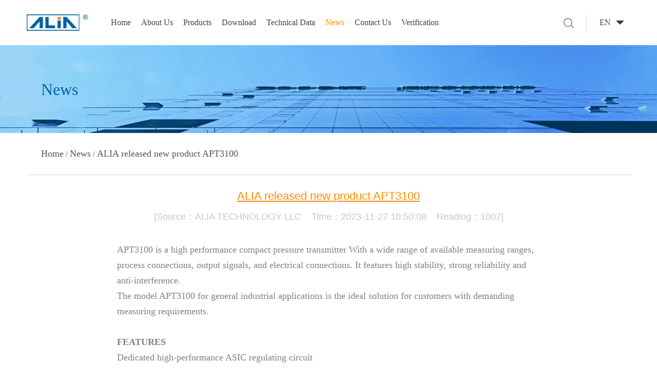

--- FILE ---
content_type: text/html;charset=utf-8
request_url: http://www.alia-inc.com/en/index.php?p=news_info_detail&lc_id=432&lanmu=99
body_size: 8968
content:
<!DOCTYPE html>
<html>
<head>
    <meta charset="utf-8">
               
                            
                         <meta name="keywords" content="Pressure Transmitter">
                                     <meta name="description" content="Electromagnetic Flowmeter,Ultrasonic Flowmeter,Vortex Flowmeter,Smart Differential Pressure Transmitter,Paperless Recorder,Variable Area Flowmeter">
                  
            
        
   
    <meta name="viewport" content="width=device-width, initial-scale=1.0, maximum-scale=1.0, user-scalable=no">
 <meta http-equiv="X-UA-Compatible" content="IE=Edge,chrome=1"> 
    <title>ALIA GROUP INC. </title>
    <link rel="stylesheet" type="text/css" href="templates/default/lib/css/swiper.min.css"/>
    <link href="templates/default/lib/css/style.css?2020112518161" rel="stylesheet" type="text/css"/>
    <link rel="stylesheet" type="text/css" href="templates/default/lib/css/media.css"/>
    <script src="templates/default/lib/js/jquery-1.11.0.min.js" type="text/javascript" charset="utf-8"></script>
    <script src="templates/default/lib/js/jquery.waypoints.min.js" type="text/javascript" charset="utf-8"></script>
    <script src="templates/default/lib/js/swiper.min.js" type="text/javascript" charset="utf-8"></script>
    <script src='templates/default/lib/js/main.js?202011251714' type="text/javascript" charset="utf-8"></script>
    <style>
	 li.on a{ color:#FF8A00 !important;}
	</style>
</head>
<script type="text/javascript">


var url1 = document.location;


    var tips_windows_hide = false; // 防止重复点击
    function tips_windows(e, t) {
        if (tips_windows_hide == true) {
            return false;
        }
        tips_windows_hide = true;
        var n = document.body.appendChild(document.createElement("div"));
        n.innerHTML = "<div id=\'tip_title\'>&nbsp;&nbsp;Note</div><div id=\'tip_con\'>" + e + "</div>";
        var r = function (e) {
                return typeof e == "string" ? document.getElementById(e) : e
            },
            i = 420,
            s = n.style.height,
            o = (document.documentElement.clientWidth - i) / 2,
            u = (document.documentElement.clientHeight - s - 100) / 2;
        n.style.cssText = "height:140px;left:" + o + "px;top:" + u + "px;background:#f5f5f5;z-index:2;width:" + i +
            "px;position:fixed;_position:absolute", r("tip_title").style.cssText =
            "background:#e7e7e7;line-height:35px;height:35px;font-weight:bold", r("tip_con").style.cssText =
            "line-height:50px;text-align:center", setTimeout(function () {
            n.parentNode.removeChild(n), t && (t == 1 ? history.go(-1) : location.href = t)
            tips_windows_hide = false;
        }, 2e3)
    };
</script>
<body>
<!-- 导航 -->
<div class="header clearfix" id="page_header">
    <div class="hd_left fl">
        <a href="index.php" class="logo">
            <img src="uploadfile/image/20210310/20210310141855_78584.png">
        </a>
        <div class="nav">
            <ul class="clearfix">
                                                
                                <li                 >
                <a href="index.php"
                                   >Home</a>
                </li>
                                <li                 >
                <a href="index.php?p=introduce&lanmu=86"
                                   >About Us</a>
                </li>
                                <li                 >
                <a href="index.php?p=product_list&lanmu=96"
                                   >Products</a>
                </li>
                                <li                 >
                <a href="index.php?p=down_show&lanmu=96"
                                   >Download</a>
                </li>
                                <li                 >
                <a href="index.php?p=tec_data_type&lanmu=91"
                                   >Technical Data</a>
                </li>
                                <li                                     class="on"
                                                >
                <a href="index.php?p=news&lanmu=99"
                                   >News</a>
                </li>
                                <li                 >
                <a href="index.php?p=link&lanmu=100"
                                   >Contact Us</a>
                </li>
                                <li                 >
                <a href="index.php?p=verify&lanmu=105"
                                   >Verification</a>
                </li>
                            </ul>
        </div>
    </div>
    <div class="hd_right clearfix">
        <div class="search fl">
            <div class="searicon" onclick="$('.searinp').toggle();$(this).toggle();">
                <img src="templates/default/lib/images/icon01.png"></div>
            <div class="searinp">
                                                <form name="infosearch" method="get" onsubmit="return false">
                    <input type="text" name="key" id="pc_keyword" value="" placeholder="Search Keywords"/>
                    <input type="hidden" name="p" value="product_list">
                    <input type="hidden" name="lanmu" value="96">
                    <button style="background-color: transparent;" type="button" onclick="searchProductList()"><img
                            src="templates/default/lib/images/icon01.png"></button>
                </form>
            </div>
        </div>
        <div class="language fl">
            <a>EN</a>
            <dl>
                <dd><a href=""><img src="templates/default/lib/images/icon02.png">English</a></dd>
                <dd><a href="/cht"><img src="templates/default/lib/images/icon02.png">繁體中文</a></dd>
                <dd><a href="Http://www.alia.com.cn"><img src="templates/default/lib/images/icon02.png">简体中文</a></dd>
                <dd><a href="/indonesia"><img src="templates/default/lib/images/icon02.png">Indonesia</a></dd>
                <dd><a href="/jp"><img src="templates/default/lib/images/icon02.png">Japan</a></dd>
            </dl>
        </div>
    </div>
</div>
<div class="m_header">
    <div class="m_hcon clearfix">
        <a href="index.php" class="m_logo"><img src="uploadfile/image/20210310/20210310141855_78584.png"></a>
        <div class="msearch"><img src="templates/default/lib/images/icon29.png"></div>
        <div class="nav_icon">
            <span></span>
            <span></span>
            <span></span>
        </div>
    </div>
    <div class="search_hd" style="position:absolute; z-index:99;">
        <div class="search_form">
                                    <form name="mobile_infosearch" method="get" onsubmit="return false">
                <div class="form_group">
                    <input type="hidden" name="p" value="product_list">
                    <input type="hidden" name="lanmu" value="96">
                    <input type="text" name="key" value="" id="mobile_keyword" placeholder="Search Keywords">
                    <button type="button" onclick="searchProductList1()">Search</button>
                </div>
            </form>
        </div>
    </div>
    <div class="m_naver">
        <ul>
            
                        <li data-p="news_info_detail" data-lc_id="108">
                <a href="index.php">Home</a>
                                                                            </li>
                        <li data-p="news_info_detail" data-lc_id="109">
                <a href="index.php?p=introduce&lanmu=86">About Us</a>
                                                                            </li>
                        <li data-p="news_info_detail" data-lc_id="110">
                <a href="index.php?p=product_list&lanmu=96">Products</a>
                                <dl class="mnav_two">
                    
                                                            <dd>
                        <a onclick="get_products_type_lists(96,236,
                            '')">Flowmeter</a>
                        <div class="mnav_three">
                            
                                                                                    <span>
                                <a onclick="get_products_list(237,this)">Electromagnetic Flowmeter</a>
                                
                                                                <div class="mnav_four">
                                                                        <a href="?p=product_list&lanmu=96&c_pid=236&c_id=237&lc_id=1076">AMF900 Series</a>
                                                                        <a href="?p=product_list&lanmu=96&c_pid=236&c_id=237&lc_id=1075">AMF601 Series</a>
                                                                        <a href="?p=product_list&lanmu=96&c_pid=236&c_id=237&lc_id=1074">AMF500 Series</a>
                                                                        <a href="?p=product_list&lanmu=96&c_pid=236&c_id=237&lc_id=1073">AMF301 Series</a>
                                                                        <a href="?p=product_list&lanmu=96&c_pid=236&c_id=237&lc_id=1072">AMF100 Series</a>
                                                                        <a href="?p=product_list&lanmu=96&c_pid=236&c_id=237&lc_id=1115">AMC3200DF Series </a>
                                                                        <a href="?p=product_list&lanmu=96&c_pid=236&c_id=237&lc_id=1071">AMC3200 Series</a>
                                                                        <a href="?p=product_list&lanmu=96&c_pid=236&c_id=237&lc_id=1068">AMC3200E Series</a>
                                                                        <a href="?p=product_list&lanmu=96&c_pid=236&c_id=237&lc_id=1069">AMC4000 Series</a>
                                                                        <a href="?p=product_list&lanmu=96&c_pid=236&c_id=237&lc_id=1070">AMC2200 Series</a>
                                                                    </div>
                                                            </span>
                                                        <span>
                                <a onclick="get_products_list(238,this)">Variable Area Flowmeter</a>
                                
                                                                <div class="mnav_four">
                                                                        <a href="?p=product_list&lanmu=96&c_pid=236&c_id=238&lc_id=1132">AVF250S Series</a>
                                                                        <a href="?p=product_list&lanmu=96&c_pid=236&c_id=238&lc_id=1077">AVF250 Series</a>
                                                                        <a href="?p=product_list&lanmu=96&c_pid=236&c_id=238&lc_id=1078">AVF250H Series</a>
                                                                    </div>
                                                            </span>
                                                        <span>
                                <a onclick="get_products_list(239,this)">Vortex & Swirl Flowmeter</a>
                                
                                                                <div class="mnav_four">
                                                                        <a href="?p=product_list&lanmu=96&c_pid=236&c_id=239&lc_id=1140">AVF7200 Series</a>
                                                                        <a href="?p=product_list&lanmu=96&c_pid=236&c_id=239&lc_id=1113">ASF7100 Series</a>
                                                                        <a href="?p=product_list&lanmu=96&c_pid=236&c_id=239&lc_id=1079">AVF7000 Series</a>
                                                                    </div>
                                                            </span>
                                                        <span>
                                <a onclick="get_products_list(263,this)">Turbine Flowmeter</a>
                                
                                                                <div class="mnav_four">
                                                                        <a href="?p=product_list&lanmu=96&c_pid=236&c_id=263&lc_id=1119">ATF3500 Series</a>
                                                                    </div>
                                                            </span>
                                                        <span>
                                <a onclick="get_products_list(240,this)">Positive Displacement Flowmeter</a>
                                
                                                                <div class="mnav_four">
                                                                        <a href="?p=product_list&lanmu=96&c_pid=236&c_id=240&lc_id=1081">APF830 Series</a>
                                                                        <a href="?p=product_list&lanmu=96&c_pid=236&c_id=240&lc_id=1083">APF860 Series</a>
                                                                        <a href="?p=product_list&lanmu=96&c_pid=236&c_id=240&lc_id=1082">APF850 Series </a>
                                                                        <a href="?p=product_list&lanmu=96&c_pid=236&c_id=240&lc_id=1080">APF810 Series</a>
                                                                    </div>
                                                            </span>
                                                        <span>
                                <a onclick="get_products_list(241,this)">Smart Target Flowmeter</a>
                                
                                                                <div class="mnav_four">
                                                                        <a href="?p=product_list&lanmu=96&c_pid=236&c_id=241&lc_id=1084">ATF80 Series</a>
                                                                    </div>
                                                            </span>
                                                        <span>
                                <a onclick="get_products_list(242,this)">Mass Flowmeter</a>
                                
                                                                <div class="mnav_four">
                                                                        <a href="?p=product_list&lanmu=96&c_pid=236&c_id=242&lc_id=1118">ATF2000 Series</a>
                                                                        <a href="?p=product_list&lanmu=96&c_pid=236&c_id=242&lc_id=1085">ACF6000 Series</a>
                                                                    </div>
                                                            </span>
                                                        <span>
                                <a onclick="get_products_list(243,this)">Ultrasonic Flowmeter</a>
                                
                                                                <div class="mnav_four">
                                                                        <a href="?p=product_list&lanmu=96&c_pid=236&c_id=243&lc_id=1131">AUF761 Series</a>
                                                                        <a href="?p=product_list&lanmu=96&c_pid=236&c_id=243&lc_id=1128">AUF772 Series</a>
                                                                        <a href="?p=product_list&lanmu=96&c_pid=236&c_id=243&lc_id=1127">AUF752 Series</a>
                                                                        <a href="?p=product_list&lanmu=96&c_pid=236&c_id=243&lc_id=1123">AUF620 Series</a>
                                                                        <a href="?p=product_list&lanmu=96&c_pid=236&c_id=243&lc_id=1089">AUF790 Series</a>
                                                                        <a href="?p=product_list&lanmu=96&c_pid=236&c_id=243&lc_id=1086">AUF610 Series</a>
                                                                    </div>
                                                            </span>
                                                        <span>
                                <a onclick="get_products_list(262,this)">Water Meter</a>
                                
                                                                <div class="mnav_four">
                                                                        <a href="?p=product_list&lanmu=96&c_pid=236&c_id=262&lc_id=1137">AWF400M Series</a>
                                                                        <a href="?p=product_list&lanmu=96&c_pid=236&c_id=262&lc_id=1112">AWF410 Series</a>
                                                                        <a href="?p=product_list&lanmu=96&c_pid=236&c_id=262&lc_id=1111">AWF400 Series</a>
                                                                    </div>
                                                            </span>
                                                        <span>
                                <a onclick="get_products_list(264,this)">Radar Flowmeter</a>
                                
                                                                <div class="mnav_four">
                                                                        <a href="?p=product_list&lanmu=96&c_pid=236&c_id=264&lc_id=1125">ARF5500 Series</a>
                                                                    </div>
                                                            </span>
                                                                                </div>
                    </dd>
                                        <dd>
                        <a onclick="get_products_type_lists(96,244,
                            '')">Pressure & Differential Pressure</a>
                        <div class="mnav_three">
                            
                                                                                    <span>
                                <a onclick="get_products_list(245,this)">	Pressure Transmitter</a>
                                
                                                                <div class="mnav_four">
                                                                        <a href="?p=product_list&lanmu=96&c_pid=244&c_id=245&lc_id=1133">APT3200 Series</a>
                                                                        <a href="?p=product_list&lanmu=96&c_pid=244&c_id=245&lc_id=1126">APT3100 Series</a>
                                                                        <a href="?p=product_list&lanmu=96&c_pid=244&c_id=245&lc_id=1091">APT8000 Series</a>
                                                                        <a href="?p=product_list&lanmu=96&c_pid=244&c_id=245&lc_id=1090">APT3000 Series</a>
                                                                    </div>
                                                            </span>
                                                        <span>
                                <a onclick="get_products_list(246,this)">Differential Pressure Transmitter</a>
                                
                                                                <div class="mnav_four">
                                                                        <a href="?p=product_list&lanmu=96&c_pid=244&c_id=246&lc_id=1124">APT9600 Series</a>
                                                                        <a href="?p=product_list&lanmu=96&c_pid=244&c_id=246&lc_id=1122">ADF280 Series</a>
                                                                        <a href="?p=product_list&lanmu=96&c_pid=244&c_id=246&lc_id=1094">APT9500 Series</a>
                                                                        <a href="?p=product_list&lanmu=96&c_pid=244&c_id=246&lc_id=1117">ALIADP_D Series</a>
                                                                        <a href="?p=product_list&lanmu=96&c_pid=244&c_id=246&lc_id=1093">APT9000L Series</a>
                                                                        <a href="?p=product_list&lanmu=96&c_pid=244&c_id=246&lc_id=1092">APT9000 Series</a>
                                                                    </div>
                                                            </span>
                                                                                </div>
                    </dd>
                                        <dd>
                        <a onclick="get_products_type_lists(96,247,
                            '')">Temperature & humidity</a>
                        <div class="mnav_three">
                            
                                                                                    <span>
                                <a onclick="get_products_list(248,this)">Smart Temperature Transmitter</a>
                                
                                                                <div class="mnav_four">
                                                                        <a href="?p=product_list&lanmu=96&c_pid=247&c_id=248&lc_id=1095">ATT1000 Series</a>
                                                                    </div>
                                                            </span>
                                                        <span>
                                <a onclick="get_products_list(249,this)">Relative Humidity Transmitter</a>
                                
                                                                <div class="mnav_four">
                                                                        <a href="?p=product_list&lanmu=96&c_pid=247&c_id=249&lc_id=1096">ARH950 Series</a>
                                                                    </div>
                                                            </span>
                                                                                </div>
                    </dd>
                                        <dd>
                        <a onclick="get_products_type_lists(96,250,
                            '')">Liquid Level</a>
                        <div class="mnav_three">
                            
                                                                                    <span>
                                <a onclick="get_products_list(251,this)">Ultrasonic Level Transmitter</a>
                                
                                                                <div class="mnav_four">
                                                                        <a href="?p=product_list&lanmu=96&c_pid=250&c_id=251&lc_id=1097">AUL730 Series</a>
                                                                    </div>
                                                            </span>
                                                        <span>
                                <a onclick="get_products_list(252,this)">Radar Level Transmitter</a>
                                
                                                                <div class="mnav_four">
                                                                        <a href="?p=product_list&lanmu=96&c_pid=250&c_id=252&lc_id=1130">ARL5200 Series</a>
                                                                        <a href="?p=product_list&lanmu=96&c_pid=250&c_id=252&lc_id=1098">ARL5000 Series</a>
                                                                    </div>
                                                            </span>
                                                        <span>
                                <a onclick="get_products_list(268,this)">Tuning Fork Vibrating Level Switch</a>
                                
                                                                <div class="mnav_four">
                                                                        <a href="?p=product_list&lanmu=96&c_pid=250&c_id=268&lc_id=1135">AVS61 Series</a>
                                                                    </div>
                                                            </span>
                                                        <span>
                                <a onclick="get_products_list(269,this)">Bypass Level Indicator</a>
                                
                                                                <div class="mnav_four">
                                                                        <a href="?p=product_list&lanmu=96&c_pid=250&c_id=269&lc_id=1139">AML260 Series</a>
                                                                    </div>
                                                            </span>
                                                                                </div>
                    </dd>
                                        <dd>
                        <a onclick="get_products_type_lists(96,253,
                            '')">Panel Meter</a>
                        <div class="mnav_three">
                            
                                                                                    <span>
                                <a onclick="get_products_list(254,this)">Paperless Recorder</a>
                                
                                                                <div class="mnav_four">
                                                                        <a href="?p=product_list&lanmu=96&c_pid=253&c_id=254&lc_id=1136">ARC919 Series</a>
                                                                        <a href="?p=product_list&lanmu=96&c_pid=253&c_id=254&lc_id=1102">ARC1000 Series</a>
                                                                        <a href="?p=product_list&lanmu=96&c_pid=253&c_id=254&lc_id=1101">ARC900 Series</a>
                                                                        <a href="?p=product_list&lanmu=96&c_pid=253&c_id=254&lc_id=1100">ARC800 Series</a>
                                                                    </div>
                                                            </span>
                                                        <span>
                                <a onclick="get_products_list(255,this)">Flow Computer</a>
                                
                                                                <div class="mnav_four">
                                                                        <a href="?p=product_list&lanmu=96&c_pid=253&c_id=255&lc_id=1099">AFC365 Series</a>
                                                                    </div>
                                                            </span>
                                                                                </div>
                    </dd>
                                        <dd>
                        <a onclick="get_products_type_lists(96,256,
                            '')">Other</a>
                        <div class="mnav_three">
                            
                                                                                    <span>
                                <a onclick="get_products_list(257,this)">	Communication</a>
                                
                                                                <div class="mnav_four">
                                                                        <a href="?p=product_list&lanmu=96&c_pid=256&c_id=257&lc_id=1104">AHT530 Series</a>
                                                                        <a href="?p=product_list&lanmu=96&c_pid=256&c_id=257&lc_id=1103">AHT520 Series</a>
                                                                    </div>
                                                            </span>
                                                        <span>
                                <a onclick="get_products_list(258,this)">Multi-Function Calibrator</a>
                                
                                                                <div class="mnav_four">
                                                                        <a href="?p=product_list&lanmu=96&c_pid=256&c_id=258&lc_id=1134">ACA30 Series</a>
                                                                        <a href="?p=product_list&lanmu=96&c_pid=256&c_id=258&lc_id=1106">ACA60 Series</a>
                                                                        <a href="?p=product_list&lanmu=96&c_pid=256&c_id=258&lc_id=1105">ACA50 Series</a>
                                                                    </div>
                                                            </span>
                                                        <span>
                                <a onclick="get_products_list(259,this)">Ultrasonic Thickness Gauge</a>
                                
                                                                <div class="mnav_four">
                                                                        <a href="?p=product_list&lanmu=96&c_pid=256&c_id=259&lc_id=1107">AUT8500 Series</a>
                                                                    </div>
                                                            </span>
                                                        <span>
                                <a onclick="get_products_list(260,this)">Valve Manifolds</a>
                                
                                                                <div class="mnav_four">
                                                                        <a href="?p=product_list&lanmu=96&c_pid=256&c_id=260&lc_id=1108">AHV400 Series</a>
                                                                    </div>
                                                            </span>
                                                        <span>
                                <a onclick="get_products_list(261,this)">Signal Converter</a>
                                
                                                                <div class="mnav_four">
                                                                        <a href="?p=product_list&lanmu=96&c_pid=256&c_id=261&lc_id=1138">AST991 Series</a>
                                                                        <a href="?p=product_list&lanmu=96&c_pid=256&c_id=261&lc_id=1110">AST777 Series</a>
                                                                        <a href="?p=product_list&lanmu=96&c_pid=256&c_id=261&lc_id=1109">AST420 Series</a>
                                                                    </div>
                                                            </span>
                                                                                </div>
                    </dd>
                                                        </dl>
                                                                            </li>
                        <li data-p="news_info_detail" data-lc_id="111">
                <a href="index.php?p=down_show&lanmu=96">Download</a>
                                                
                <dl class="mnav_two">
                                        <dd>
                        <a href="javascript:void(0);">Flowmeter</a>
                        <div class="mnav_three">
                                                        <span><a  data-lanmu="96" data-c_id="237" id="first_type_id"                                 onclick="product_ajax_get_list('237',this,96,'{$type.c_pid}')">Electromagnetic Flowmeter</a></span>
                                                        <span><a                                 onclick="product_ajax_get_list('238',this,96,'{$type.c_pid}')">Variable Area Flowmeter</a></span>
                                                        <span><a                                 onclick="product_ajax_get_list('263',this,96,'{$type.c_pid}')">Turbine Flowmeter</a></span>
                                                        <span><a                                 onclick="product_ajax_get_list('239',this,96,'{$type.c_pid}')">Vortex & Swirl Flowmeter</a></span>
                                                        <span><a                                 onclick="product_ajax_get_list('240',this,96,'{$type.c_pid}')">Positive Displacement Flowmeter</a></span>
                                                        <span><a                                 onclick="product_ajax_get_list('241',this,96,'{$type.c_pid}')">Smart Target Flowmeter</a></span>
                                                        <span><a                                 onclick="product_ajax_get_list('242',this,96,'{$type.c_pid}')">Mass Flowmeter</a></span>
                                                        <span><a                                 onclick="product_ajax_get_list('243',this,96,'{$type.c_pid}')">Ultrasonic Flowmeter</a></span>
                                                        <span><a                                 onclick="product_ajax_get_list('262',this,96,'{$type.c_pid}')">Water Meter</a></span>
                                                        <span><a                                 onclick="product_ajax_get_list('264',this,96,'{$type.c_pid}')">Radar Flowmeter</a></span>
                                                    </div>
                    </dd>
                                        <dd>
                        <a href="javascript:void(0);">Pressure & Differential Pressure</a>
                        <div class="mnav_three">
                                                        <span><a  data-lanmu="96" data-c_id="245" id="first_type_id"                                 onclick="product_ajax_get_list('245',this,96,'{$type.c_pid}')">	Pressure Transmitter</a></span>
                                                        <span><a                                 onclick="product_ajax_get_list('246',this,96,'{$type.c_pid}')">Differential Pressure Transmitter</a></span>
                                                    </div>
                    </dd>
                                        <dd>
                        <a href="javascript:void(0);">Temperature & humidity</a>
                        <div class="mnav_three">
                                                        <span><a  data-lanmu="96" data-c_id="248" id="first_type_id"                                 onclick="product_ajax_get_list('248',this,96,'{$type.c_pid}')">Smart Temperature Transmitter</a></span>
                                                        <span><a                                 onclick="product_ajax_get_list('249',this,96,'{$type.c_pid}')">Relative Humidity Transmitter</a></span>
                                                    </div>
                    </dd>
                                        <dd>
                        <a href="javascript:void(0);">Liquid Level</a>
                        <div class="mnav_three">
                                                        <span><a  data-lanmu="96" data-c_id="251" id="first_type_id"                                 onclick="product_ajax_get_list('251',this,96,'{$type.c_pid}')">Ultrasonic Level Transmitter</a></span>
                                                        <span><a                                 onclick="product_ajax_get_list('252',this,96,'{$type.c_pid}')">Radar Level Transmitter</a></span>
                                                        <span><a                                 onclick="product_ajax_get_list('268',this,96,'{$type.c_pid}')">Tuning Fork Vibrating Level Switch</a></span>
                                                        <span><a                                 onclick="product_ajax_get_list('269',this,96,'{$type.c_pid}')">Bypass Level Indicator</a></span>
                                                    </div>
                    </dd>
                                        <dd>
                        <a href="javascript:void(0);">Panel Meter</a>
                        <div class="mnav_three">
                                                        <span><a  data-lanmu="96" data-c_id="254" id="first_type_id"                                 onclick="product_ajax_get_list('254',this,96,'{$type.c_pid}')">Paperless Recorder</a></span>
                                                        <span><a                                 onclick="product_ajax_get_list('255',this,96,'{$type.c_pid}')">Flow Computer</a></span>
                                                    </div>
                    </dd>
                                        <dd>
                        <a href="javascript:void(0);">Other</a>
                        <div class="mnav_three">
                                                        <span><a  data-lanmu="96" data-c_id="257" id="first_type_id"                                 onclick="product_ajax_get_list('257',this,96,'{$type.c_pid}')">	Communication</a></span>
                                                        <span><a                                 onclick="product_ajax_get_list('258',this,96,'{$type.c_pid}')">Multi-Function Calibrator</a></span>
                                                        <span><a                                 onclick="product_ajax_get_list('259',this,96,'{$type.c_pid}')">Ultrasonic Thickness Gauge</a></span>
                                                        <span><a                                 onclick="product_ajax_get_list('260',this,96,'{$type.c_pid}')">Valve Manifolds</a></span>
                                                        <span><a                                 onclick="product_ajax_get_list('261',this,96,'{$type.c_pid}')">Signal Converter</a></span>
                                                    </div>
                    </dd>
                                    </dl>
                                                            </li>
                        <li data-p="news_info_detail" data-lc_id="112">
                <a href="index.php?p=tec_data_type&lanmu=91">Technical Data</a>
                                                                                <dl class="mnav_two">
                    <dd>
                        <a>Flange Dimensions</a>
                        <div class="mnav_three">
                            <span><a href="?p=tec_data&p_pbl=1&first=fl&file=ANSI150_detail">ANSI 150#</a></span>
                            <span><a href="?p=tec_data&p_pbl=1&first=fl&file=ANSI300_detail">ANSI 300#</a></span>
                            <span><a href="?p=tec_data&p_pbl=1&first=fl&file=ANSI600_detail">ANSI 600#</a></span>
                            <span><a href="?p=tec_data&p_pbl=1&first=fl&file=JIS75K_detail">JIS 7.5K</a></span>
                            <span><a href="?p=tec_data&p_pbl=1&first=fl&file=JIS10K_detail">JIS 10K</a></span>
                            <span><a href="?p=tec_data&p_pbl=1&first=fl&file=JIS20K_detail">JIS 20K</a></span>
                            <span><a href="?p=tec_data&p_pbl=1&first=fl&file=JIS40K_detail">JIS 40K</a></span>
                            <span><a href="?p=tec_data&p_pbl=1&first=fl&file=PN10_detail">PN 10</a></span>
                            <span><a href="?p=tec_data&p_pbl=1&first=fl&file=PN16_detail">PN 16</a></span>
                            <span><a href="?p=tec_data&p_pbl=1&first=fl&file=PN25_detail">PN 25</a></span>
                            <span><a href="?p=tec_data&p_pbl=1&first=fl&file=PN40_detail">PN 40</a></span>
                        </div>
                    </dd>
                    <dd>
                        <a href="javascript:void(0);">Saturated Steam Tables</a>
                        <div class="mnav_three">
                            <span><a href="?p=tec_data&p_pbl=2&first=zqb&file=Density_Kg">Steam_Density_Kg/cm2</a></span>
                            <span><a href="?p=tec_data&p_pbl=2&first=zqb&file=Density_Bar">Steam_Density_Bar</a></span>
                            <span><a href="?p=tec_data&p_pbl=2&first=zqb&file=Density_Mpa">Steam_Density_Mpa</a></span>
                            <span><a href="?p=tec_data&p_pbl=2&first=zqb&file=Density_Psi">Steam_Density_Psi</a></span>
                        </div>
                    </dd>
                    <dd>
                        <a href="javascript:void(0);">Unit converter</a>
                        <div class="mnav_three">
                            <span><a href="?p=tec_data&p_pbl=3&first=dwhs&sec=Pressure Calculator&file=Pressure2">Pressure Calculation</a></span>
                            <span><a href="?p=tec_data&p_pbl=3&first=dwhs&sec=Mass Calculator&file=Gravity2">Mass Calculation</a></span>
                            <span><a href="?p=tec_data&p_pbl=3&first=dwhs&sec=Volume Calculator&file=Volume">Volume Calculation</a></span>
                            <span><a
                                    href="?p=tec_data&p_pbl=3&first=dwhs&sec=Viscosity Calculator&file=Viscosity Conversion">Viscosity
											Calculation</a></span>
                            <span><a
                                    href="?p=tec_data&p_pbl=3&first=dwhs&sec=Temperature Calculator&file=Temperature Conversion">Temperature
											Calculation</a></span>
                            <span><a
                                    href="?p=tec_data&p_pbl=3&first=dwhs&sec=Conductivity Calculator&file=electrical_conductivity">Conductivity
											Calculation</a></span>
                            <span>
										<a href="javascript:void(0);">Gas Flow Calculation</a>
										<div class="mnav_four">
											<a href="?p=tec_data&p_pbl=3&first=dwhs&sec=Gas Flow Calculator&file=ACFM_SCFM">ACFM=>SCFM,NM³/Hr</a>
											<a href="?p=tec_data&p_pbl=3&first=dwhs&sec=Gas Flow Calculator&file=AM3Hr_SCFM">AM³/Hr=>SCFM,NM³/Hr</a>
											<a href="?p=tec_data&p_pbl=3&first=dwhs&sec=Gas Flow Calculator&file=NM3Hr_ACFM">NM³/Hr=>ACFM,AM³/Hr</a>
											<a href="?p=tec_data&p_pbl=3&first=dwhs&sec=Gas Flow Calculator&file=SCFM_ACFM">SCFM=>ACFM,AM³/Hr</a>
										</div>
									</span>
                        </div>
                    </dd>
                </dl>
                            </li>
                        <li data-p="news_info_detail" data-lc_id="116">
                <a href="index.php?p=news&lanmu=99">News</a>
                                                                            </li>
                        <li data-p="news_info_detail" data-lc_id="119">
                <a href="index.php?p=link&lanmu=100">Contact Us</a>
                                                                            </li>
                        <li data-p="news_info_detail" data-lc_id="122">
                <a href="index.php?p=verify&lanmu=105">Verification</a>
                                                                            </li>
                    </ul>
        <div class="m_language">
            <a href=""><img src="templates/default/lib/images/icon03.png">English</a>
            <a href="/cht"><img src="templates/default/lib/images/icon03.png">繁體中文</a>
            <a href="Http://www.alia.com.cn"><img src="templates/default/lib/images/icon03.png">简体中文</a>
            <a href="/indonesia"><img src="templates/default/lib/images/icon03.png">Indonesia</a>
            <a href="/jp"><img src="templates/default/lib/images/icon03.png">Japan</a>
        </div>
        <input type="hidden" name="c_pid" value="">
        <input type="hidden" name="c_id" value="">
        <input type="hidden" name="lc_id" value="432">
    </div>
</div>

<script type="text/javascript">
    // 搜索
    $(".msearch").click(function () {
        $(".search_hd").slideToggle()
    })

    // 切换导航栏
    function tabPtab(that) {
        $(that).addClass('active');
        $(that).siblings('p').removeClass('active');
        var id = $(that).attr('data-id');
        $(id).removeClass('none');
        $(id).siblings('div').addClass('none');
    }

    var key = $('input[name="key"]').val();
    var c_pid = $('input[name="c_pid"]').val();
    var lc_id = $('input[name="lc_id"]').val();

    if (!c_pid) {
        c_pid = 0
    }
    function IsPC() {
        var system = {
            win: false,
            mac: false,
            xll: false,
            ipad:false
        };

        //检测平台
        var p = navigator.platform;

        system.win = p.indexOf("Win") == 0;
        system.mac = p.indexOf("Mac") == 0;
        system.x11 = (p == "X11") || (p.indexOf("Linux") == 0);
        system.ipad = (navigator.userAgent.match(/iPad/i) != null)?true:false;

        if (system.win || system.mac || system.xll ||system.ipad) {
            return true;
        } else {
           return false;
        }
    }
    function searchProductList() {
        var key = '';
        var pc_key=$('#pc_keyword').val();
            key = pc_key;
        
        if (!key) {
            tips_windows('Please input product keyword');
            return false;
        }
        window.location.href= '?key='+key+'&p=product_list&lanmu=96';

    }

    $('#pc_keyword').keydown(function (e) {
        var key = window.event?e.keyCode:e.which;
        if (key == 13) {
            searchProductList();
        }
    });
	
	function searchProductList1() {
        var key = '';
        var mobile_key=$('#mobile_keyword').val();
        
        key = mobile_key;
        
        if (!key) {
            tips_windows('Please input product keyword');
            return false;
        }
        window.location.href= '?key='+key+'&p=product_list&lanmu=96';

    }

    $('#mobile_keyword').keydown(function (e) {
        var key = window.event?e.keyCode:e.which;
        if (key == 13) {
            searchProductList1();
        }
    });
    /**
     * 获取产品分类
     */
    function get_products_type_lists(lanmu,type_id,c_id,key)
    {
		if(key=''){
			var key='';
			
		}
		 var url1='';

        $.ajax({
            url: url1+'manage_akw8ys/product/ajax_product_type_list.php',
            data:{'所属栏目':lanmu,'所属类别':type_id,'指定c_id':c_id,'搜索值':key},
            dataType:'html',
            success:function(res)
            {
                $('.content_html').html(res);
            },
        });
    }
    var c_id = $('input[name="c_id"]').val();
    if (!c_id) {
        c_id = 0
    }
    if (!key) {
        key = ''
    }
    if (!lc_id) {
        if (key) {
            get_products_type_lists(96, c_pid, c_id, key);
        } else {
            get_products_type_lists(96, c_pid, c_id, '');
        }
    } else {
        get_product_detail(lc_id);
    }

    /**
     * 获取产品分类
     */
    function get_products_type_lists(lanmu, type_id, c_id, key) {
 var url1='';
        $.ajax({
            url: url1+'manage_akw8ys/product/ajax_product_type_list.php',
            data: {
                '所属栏目': lanmu,
                '所属类别': type_id,
                '指定c_id': c_id,
                '搜索值': key
            },
            dataType: 'html',
            success: function (res) {
                $('.content_html').html(res);
            },
        });
    }

    /**
     * 获取产品列表
     * @param type_id
     */
    function get_products_list(c_id, obj) {
        $(obj).next('ul').toggle();
		 var url1='';

        $.ajax({
            url: url1+'manage_akw8ys/product/ajax_product_list.php',
            data: {
                '子栏目': c_id
            },
            dataType: 'html',
            success: function (res) {
                $('.content_html').html(res);
            },
        });
    }

    /**
     * 获取产品详情
     * @param product_id
     */
    function get_product_detail(product_id) {
        return false;
		 var url1='';

        $(this).parent('p').addClass('active');
        $.ajax({
            url: url1+'manage_akw8ys/product/ajax_product_show.php',
            data: {
                '编号': product_id
            },
            dataType: 'html',
            success: function (res) {
                $('.content_html').html(res);
            },
        });
    }

    var temp_c_id = $('#first_type_id').attr('data-c_id');
    var lanmu = $('#first_type_id').attr('data-lanmu');
    if (temp_c_id && lanmu) {
        product_ajax_get_list(0, $('#first_type_id'), lanmu);
    }

    /*获取产品列表*/
    function product_ajax_get_list(c_id,that,lanmu,c_pid)
    {
        $('.m_naver').hide();
        $('.nav_icon').removeClass('on');
        if(!(c_pid>0)){
            c_pid = 0;
        }
        var obj = $(that).parent();
        $('li').removeClass('active');
		 var url1='';

        obj.addClass('active');
		
        $.ajax({
            url: url1+'manage_akw8ys/ajax/ajax_down_list_l.php',
            data:{'类别':c_id,'栏目':lanmu,'父类别':c_pid},
            dataType:'json',
            success:function (res)
            {
                if(res.code!=0)
                {
                    $('.download_content').html('<div style="font-size: 15px;text-align: center;padding: 20px auto;">No Data</div>');
                    return false;
                }
                var html = '';
                $.each(res.list,function (key,value)
                {
                    html += '<h3 class="pm_title">'+value.c_title+'</h3><ul class="dl_list clearfix">';
                    if(value.list.length>0)
                    {
                        $.each(value.list,function (k,v)
                        {
                            var regex = /(<([^>]+)>)/ig;
                            var lc_content = v.lc_content.replace(regex, "");
                            html += '<li>'+
                                '<div class="dl1_header">'+
                                '<h2>'+v.lc_title+'</h2>'+
                                '</div>'+
                                '<div class="dl_lbody">'+
                                '<a href="index.php?p=product_list&lanmu=97&c_pid='+value.c_pid+'&c_id='+v.c_id+'&lc_id='+v.lc_id+'">'+
                                '<div class="dl_lb1">'+
                                '<p>'+lc_content+'</p>'+
                                '</div>'+
                                '<div class="dl_lb2">'+
                                '<img src="'+v.down_face_img+'" >'+
                                '</div>'+
                                '</a>'+
                                '</div>'+
                                '<div class="dl_lfooter clearfix">'+
                                '<p>'+v.lc_date_ymd+'</p>'+
                                '<div class="dl_lfa">';
                            if(v.lc_url){
                                html +='<a target="_blank" href="'+v.lc_url+'" download="'+v.lc_url_name+'"><span>A4</span><img src="templates/default/lib/images/icon11.png" ></a>';
                            }else{
                                html +='<a href="javascript:;"><span>A4</span><img src="templates/default/lib/images/icon11.png" ></a>';
                            }
                            if(v.lc_url_add){
                              html +=	'<a target="_blank" href="'+v.lc_url_add+'" download="'+v.lc_url_add_name+'"><span>letter</span><img src="templates/default/lib/images/icon11.png" ></a>';
 
                            }else{
								
								  html +=	'<a ><span>letter版</span><img src="templates/default/lib/images/icon11.png" ></a>';
                            }
                            html += '</div>'+
                                '</div>'+
                                '</li>';
                        });
                        if(value.next!=0)
                        {
                            html += '<p onclick="get_products_list('+value.c_id+' ,this,'+value.lc_sort_id+')" ' +
                                'style="cursor:pointer;font-size:18px;text-align:center;color:#444444;float:left;width: 100%;">More...</p>';
                        }
                    }else{
                        html += '<div style="font-size: 15px;text-align: center;padding: 20px 0;">No Data</div>';
                    }
                    html += '</ul>';
                });
                $('.download_content').html(html);
            },
        });
    }
</script>



		<!-- banner -->
		<div class="p_banner">
			<div class="inner_banner">
				<img src="templates/default//lib/images/banner.jpg">
				<div class="banner_h1">News</div>
			</div>
		</div>
		<div class="m_banner">
			<div class="inner_banner">
				<img src="templates/default//lib/images/banner.jpg">
				<div class="mbanner_h1">News</div>
			</div>
		</div>

		<div class="section time_to_show_header">
			<div class="inner_line">
												
				<div class="location">
					<a href="?p=index">Home</a> / <a href="?p=news&lanmu=99">News</a> / <a>ALIA released new product APT3100</a>
				</div>
				<div class="news">
					<div class="container">
						<div class="news_details">
							<div class="nd_page">
								<h2>ALIA released new product APT3100</h2>
								<h4>[Source：ALIA TECHNOLOGY LLC &nbsp;&nbsp;  Time：2023-11-27 10:50:08 &nbsp;&nbsp; Reading：1007]</h4>
								<div class="nd_txt">
									<p>
	APT3100 is a high performance compact pressure transmitter With a wide range of available measuring ranges, process connections, output signals, and electrical connections. It features high stability, strong reliability and anti-interference.&nbsp;&nbsp;<br />
The model APT3100 for general industrial applications is the ideal solution for customers with demanding measuring requirements.
</p>
<p>
	<br />
</p>
<p>
	<strong>FEATURES</strong> 
</p>
<p>
	Dedicated high-performance ASIC regulating circuit&nbsp;&nbsp;<br />
Short response time&nbsp;&nbsp;<br />
Measuring ranges from 0-0.1~0-600 bar&nbsp;&nbsp;<br />
Output signal: 4-20 mA (2-Wire) or 1-5 VDC&nbsp;&nbsp;<br />
High accuracy of +/-0.45%of span&nbsp;&nbsp;<br />
Compact size to meet the needs of small space applications&nbsp;&nbsp;<br />
Multiple configurations to choose from for the best solution
</p>
								</div>
							</div>
							<div class="nd_link clearfix">
																<a href="?p=news_info_detail&lanmu=99&lc_id=433">Previous&emsp;ALIA released new product AUF752</a>
								
																<a href="?p=news_info_detail&lanmu=99&lc_id=431">Next&emsp;ALIA released new product ARF5500</a>
															</div>
						</div>
					</div>
				</div>			
			</div>
			<div class="footer">
    <div class="container">
        <div class="foot1">
            
            <ul class="fnav">
                                                            <li><a href="index.php?p=introduce&lanmu=86" target="_blank">About Us</a></li>
                                            <li><a href="?p=product_list&lanmu=96" target="_blank">ALIA Product</a></li>
                                            <li><a href="?p=link&lanmu=100" target="_blank">Contact Us</a></li>
                                            <li><a href="http://www.zerospan.net" target="_blank">ZEROSPAN</a></li>
                                                </ul>
            <div class="fstyle">
                <p>Tel:+1-213-533-4139</p>
                <p>Fax:+1-213-223-2317</p>
                <p>Email:alia@alia-inc.com</p>
            </div>
        </div>
        <div class="foot2">
            <p>ALIA GROUP INC. </p>
            <p></p>
        </div>
    </div>
</div>

		</div>
	</body>
</html>


--- FILE ---
content_type: text/css
request_url: http://www.alia-inc.com/en/templates/default/lib/css/style.css?2020112518161
body_size: 9796
content:
/*必备样式*/
* {
	box-sizing: border-box;
}

body,
h1,
h2,
h3,
h4,
h5,
h6,
hr,
p,
blockquote,
dl,
dt,
dd,
ul,
ol,
li,
pre,
form,
fieldset,
legend,
button,
input,
textarea,
th,
td {
	margin: 0;
	padding: 0;
}

button,
input,
select,
textarea,
h1,
h2,
h3,
h4,
h5,
h6 {
	font: 14px Arial, Tahoma;
	color: #666;
	font-weight: normal;
}

button,
input,
select,
textarea,
label {
	vertical-align: middle;
	border: 0;
	outline: none;
}

img {
	vertical-align: middle;
	border: none;
	display: inline-block;
	max-width: 100%;
}

ul,
ol {
	list-style: none;
}

a {
	text-decoration: none !important;
	color: #666;
	vertical-align: baseline;
	cursor: pointer;
	font-size: inherit;
	-o-transition: .2s ease;
	-moz-transition: .2s ease;
	-webkit-transition: .2s ease;
	transition: .2s ease;
}

/* a:hover {
    color: #333;
} */

table {
	border-collapse: collapse;
	border-spacing: 0;
}

body {
	/* word-wrap: break-word;
	word-break: break-all; */
	background: #fff;
	margin: 0 auto;
	width: 100%;
	/* min-width: 1200px; */
	font-size: 14px;
	color: #333;
}

* {
	box-sizing: border-box;
}

em,
i {
	font-style: normal;
	font-weight: normal;
	font-size: 14px;
}

/*清浮*/
.g-cf:after {
	content: "";
	clear: both;
	display: table;
}

.g-cf {
	zoom: 1;
}

.clearfix:after {
	content: ".";
	display: block;
	height: 0;
	clear: both;
	visibility: hidden;
	line-height: 0;
	font-size: 0;
}

.clearfix {
	*zoom: 1;
}

/*浮动*/
.fl {
	float: left;
	_display: inline;
}

.fr {
	float: right;
	_display: inline;
}

.none {
	display: none;
}

.block {
	display: block;
}

input,
textarea {
	outline: none;
	-webkit-appearance: none;
	background: none;
}

input[type='checkbox']:focus {
	outline: none;
}

::-webkit-input-placeholder {
	/* WebKit browsers */
	color: #8b8b8b;
}

:-moz-placeholder {
	/* Mozilla Firefox 4 to 18 */
	color: #8b8b8b;
}

::-moz-placeholder {
	/* Mozilla Firefox 19+ */
	color: #8b8b8b;
}

:-ms-input-placeholder {
	/* Internet Explorer 10+ */
	color: #8b8b8b;
}

/* 滚动条样式 */
.ab1_infor::-webkit-scrollbar  {
	width: 2px;
	height: 2px;
}

.ab1_infor::-webkit-scrollbar-thumb {
	border-radius: 2px;
	-webkit-box-shadow: inset 0 0 5px rgba(0, 0, 0, 0.2);
	background: rgba(0, 0, 0, 0.2);
}

.ab1_infor::-webkit-scrollbar-track {
	-webkit-box-shadow: inset 0 0 5px rgba(0, 0, 0, 0.2);
	border-radius: 0;
	background: rgba(0, 0, 0, 0.1);
}
.header {
	position: absolute;
	width: 100%;
	height: 100px;
	left: 0;
	top: 0;
	webkit-transition: .8s cubic-bezier(.19,1,.22,1);
	-moz-transition: .8s cubic-bezier(.19,1,.22,1);
	-o-transition: .8s cubic-bezier(.19,1,.22,1);
	transition: .8s cubic-bezier(.19,1,.22,1);
	z-index: 99;
}
.header._hidden._show {
	position: fixed;
	-ms-transform: translateY(0);
	-moz-transform: translateY(0);
	-webkit-transform: translateY(0);
	-o-transform: translateY(0);
	transform: translateY(0);
	
}
.header._hidden {
	background: #fff;
	-webkit-transform: translateY(-100px);
	-moz-transform: translateY(-100px);
	-ms-transform: translateY(-100px);
	-o-transform: translateY(-100px);
	transform: translateY(-100px);
	box-shadow: 0 0 10px rgba(53,53,53,0.2);
}
.header._hidden .nav ul li a{
	color: #444;
}
.header._hidden .nav ul li:hover a,.header._hidden .nav ul li.active a{
	/* color: #d71618; */
	color: #FF8A00;
}
.container {
	width: 1320px;
	margin: 0 auto;
}
.none{display: none;}
ul li a{
	display: block;
}
.hd_left {
	position: relative;
	padding-left: 6.25%;
	font-size: 0;
	padding-left: 5%;
}
.hd_left>*{
	display: inline-block;
	vertical-align: middle;
}
.nav{
	padding-left: 5px;
}
.nav ul li {
	float: left;
}
.nav ul li a{
	padding: 0 20px;
	line-height: 100px;
	font-size: 20px;
	color: #444;
}
.nav li:hover a,.nav li.active a{
	color: #FF8A00;
}
.hd_right {
	position: absolute;
	top: 50%;
	right: 7%;
	height: 100px;
	-ms-transform: translateY(-50%);
	-moz-transform: translateY(-50%);
	-webkit-transform: translateY(-50%);
	-o-transform: translateY(-50%);
	transform: translateY(-50%);
	z-index: 2;
}
.search {
	position: relative;
	line-height: 100px;
}
.search::after{
	content: '';
	position: absolute;
	top: 50%;
	right: 0;
	width: 1px;
	height: 40px;
	background-color: #d8d8d8;
	-ms-transform: translateY(-50%);
	-moz-transform: translateY(-50%);
	-webkit-transform: translateY(-50%);
	-o-transform: translateY(-50%);
	transform: translateY(-50%);
}
.searicon {
	padding-right: 25px;
}
.searinp{
	display: none;
	position: relative;
	width:200px;
	margin-right: 13px;
	font-size: 0;
}
.searinp::after{
	content: '';
	position: absolute;
	bottom: 30px;
	left: 0;
	width:100%;
	height: 2px;
	background-color: #00619f;
}
.searinp>*{
	display: inline-block;
	vertical-align: middle;
	background-color: #fff;
}
.searinp img{height: 18px;}
.searinp input{
	width: 80%;
	padding-left: 5px;
	font-size: 18px;
	color: #444;
}
.language {
	position: relative;
	padding-left: 25px;
}
.language>a{
	position: relative;
	padding-right: 26px;
	font-size: 24px;
	color: #4D4D4D;
	line-height: 100px;
}
.language>a::after{
	content: '';
	position: absolute;
	top: 50%;
	right: 0;
	width: 16px;
	height: 9px;
	background: url(../images/icon28.png) no-repeat center;
	background-size: 100% 100%;
	-ms-transform: translateY(-50%);
	-moz-transform: translateY(-50%);
	-webkit-transform: translateY(-50%);
	-o-transform: translateY(-50%);
	transform: translateY(-50%);
}
.language dl{
	display: none;
	position: absolute;
	top: 90px;
	left: -70px;
	width: 250px;
	padding: 10px;
	box-shadow: 0 2px 4px 0 #00619F;
	background-color: #fff;
	z-index: 999;
}
.language dl dd a{
	position: relative;
	display: block;
	line-height: 56px;
	font-size: 24px;
	color: #444;
	text-align: center;
}
.language dl dd a img{
	position: absolute;
	top: 50%;
	left: 24px;
	-ms-transform: translateY(-50%);
	-moz-transform: translateY(-50%);
	-webkit-transform: translateY(-50%);
	-o-transform: translateY(-50%);
	transform: translateY(-50%);
	left: 18px;
}
.language dl dd a:hover{
	background-color: #3783B3;
	color: #fff;
}
.p_banner {
	padding-top: 100px;
}
.n-naver {
	display: none;
}
.m_header {
	display: none;
	position: fixed;
	width: 100%;
	left: 0;
	top: 0;
	z-index: 10;
	box-shadow: 0 4px 4px rgba(51, 51, 51, 0.1);
	background: #FFFFFF;
}
.mnav_two,.mnav_three,.mnav_four{
	display: none;
}
.mnav_two dd>a{
	font-size: 15px;
	line-height: 30px;
	text-indent:2%;
	color: #444;
}

.mnav_three span>a{
	display: block;
	font-size: 14px;
	line-height: 30px;
	padding-left:8%;
	color: #444;
}
.mnav_four>a{
	display: block;
	font-size: 13px;
	line-height: 28px;
	text-indent: 12%;
	color: #666;
}
.m_hcon {
	width: 94%;
	margin: 0 auto;
	position: relative;
}
.m_logo {
	float: left;
	margin: 8px 0;
}

.m_logo img {
	height: 36px;
}

.nav_icon {
	position: absolute;
	right: 0;
	top: 50%;
	margin-top: -10px;
	width: 24px;
}

.nav_icon span {
	display: block;
	width: 24px;
	height: 2px;
	border-radius: 5px;
	background: #00629F;
	position: relative;
	top: 0;
	-webkit-transition: background 400ms ease, top 300ms ease, -webkit-transform 300ms ease;
	transition: background 400ms ease, top 300ms ease, -webkit-transform 300ms ease;
	-o-transition: background 400ms ease, transform 300ms ease, top 300ms ease;
	transition: background 400ms ease, transform 300ms ease, top 300ms ease;
	transition: background 400ms ease, transform 300ms ease, top 300ms ease, -webkit-transform 300ms ease;
	-webkit-transform-origin: center center;
	-ms-transform-origin: center center;
	transform-origin: center center;
}

.nav_icon span:nth-child(2) {
	width: 18px;
	margin: 7px 0;
}

.nav_icon.on span:nth-child(1) {
	top: 9px;
	-webkit-transform: rotate(45deg);
	-ms-transform: rotate(45deg);
	-moz-transform:  rotate(45deg);
	-o-transform:  rotate(45deg);
	transform: rotate(45deg);
}

.nav_icon.on span:nth-child(2) {
	opacity: 0;
}

.nav_icon.on span:nth-child(3) {
	top: -9px;
	-webkit-transform: rotate(-45deg);
	-ms-transform: rotate(-45deg);
	-moz-transform:  rotate(-45deg);
	-o-transform:  rotate(-45deg);
	transform: rotate(-45deg);
}

.m_naver {
	position: fixed;
	width: 100%;
	left: 0;
	top: 56px;
	background: #FFFFFF;
	border-top: 1px solid #CCCCCC;
	display: none;
}

.m_naver ul {
	padding: 15px 0;
}

.m_naver ul li {
	/* position: relative; */ 
	padding-left:4%;
	font-size: 15px;
	line-height: 35px;
	padding-right: 15px;
	box-sizing: border-box;
}

.m_naver ul li>a {
	display: block;
	color: #333333;
	font-size: 15px;
}
.m_naver ul li>a.icon1,


.m_naver ul li>a.active,.m_naver ul li .mnav_two>dd a.active ,.m_naver ul li .mnav_three span>a.active {
	color: #FF8A00;
}
.m_naver ul li>a.icon1:before,
.m_naver ul li>a.icon1.active:before
 {
	 -webkit-transform: rotate(90deg);
	 -ms-transform: rotate(90deg);
	 -moz-transform:  rotate(90deg);
	 -o-transform:  rotate(90deg);
	transform: rotate(90deg);
}
.p_banner .swiper-pagination-bullet{
	width: 12px;
	height: 12px;
	opacity: 0.4;
	background: #FFFFFF;
}
.p_banner .swiper-pagination-bullet-active,
.m_banner .swiper-pagination-bullet-active {
	opacity: .8;
	background: #FFFFFF;
}
.m_banner {
	display: none;
	padding-top: 56px;
}
.m_banner .swiper-container-horizontal>.swiper-pagination-bullets,.m_banner .swiper-pagination-custom,.m_banner .swiper-pagination-fraction{
	bottom: 5px;
}
.m_header {
	display: none;
}
.m_language {
	text-indent: 6%;
}
.m_language a{
	display: block;
	line-height: 30px;
	font-size: 14px;
}
.m_language a img{
	margin-right: 5px;
}
.index1_tab {
	width: 100%;
	background: #00629F;
}
.index1_tab a{
	float: left;
	padding: 0 50px;
	line-height: 40px;
	font-size: 20px;
	color: #fff;
}
.index1_tab a.active{
	background-color: #fff;
	color: #444;
}
.index1_content {
	width: 100%;
	padding: 50px 100px 90px;
}
.i1_main {
	position: relative;
	min-height:200px;
}
.i1_left{
	position: relative;
	width: 27.9%;
	padding-left: 20px;
	padding-bottom: 20px;
    max-height:578px;
    overflow-y:auto;
}
.i1_left::after{
	content: '';
	position: absolute;
	top: 0;
	left: 0;
	width: 1px;
	height: 100%;
	background: #00629F;
	z-index: 2;
}
.i1_left ul li,.i1_middle ul li {
	margin-bottom: 10px;
}
.i1_left ul li p,.i1_middle ul li p{
	position: relative;
	padding-left: 30px;
	/* line-height: 40px; */
	font-size: 20px;
	color: #444444;
	padding-top: 8px;
	padding-bottom: 8px;
	line-height: 22px;
}
.i1_left ul li p::before,.i1_middle ul li p::before{
	content: '';
	position: absolute;
	left: 0;
	top: 50%;
	width: 0;
	height: 16px;
	background: url(../images/icon03.png) no-repeat center;
	background-size: 100%;
	-webkit-transform: translateY(-50%);
	-ms-transform: translateY(-50%);
	-moz-transform:  translateY(-50%);
	-o-transform:  translateY(-50%);
	transform: translateY(-50%);
}
.i1_left ul li.active p,.i1_middle ul li.active p{
	background: #F7F7F7;
	border-radius: 1px;
	border-bottom: 1px solid #FF8A00;
	color: #FF8A00;
}
.i1_left ul li.active p::before,.i1_middle ul li.active p::before{
	width: 9px;
}
.i1_middle{
	width: 26.74%;
	margin-left: 3.48%;
	margin-right: 3.48%;
    max-height:578px;
    overflow-y:auto;
}
.i1_right{
/* 	position: absolute;
	top: 50%; */
	right: 0;
	width: 38%;
	/* transform: translateY(-50%); */
	z-index: 2;
	font-size: 0;
	float: left;
}
.i1_right>*{
	display: inline-block;
	vertical-align: middle;
}
.i1_rmain{
	width: 85%;
	margin-left: 4.5%;
}
.i1_rmain a{display: block;}
.i1_rinfor {
	padding-bottom: 15px;
	text-align: center;
	border-bottom: 1px solid #00629F;
}
.i1_rinfor div{
	height: 88px;
	line-height: 30px;
	font-size: 14px;
	color: #444444;
	text-align: left;
	overflow : hidden;
	text-overflow: ellipsis;
	display: -webkit-box;
	-webkit-line-clamp: 3;
	-webkit-box-orient: vertical;
}
.i1_rinfor p{
	line-height: 30px;
	height: 90px;
	font-size: 14px;
	color: #444444;
	text-align: left;
	overflow : hidden;
	text-overflow: ellipsis;
	display: -webkit-box;
	-webkit-line-clamp: 3;
	-webkit-box-orient: vertical;
}
.i1_rmore{
	width: 92px;
	margin: 20px auto 0;
	line-height: 25px;
	background: #00629F;
	border-radius: 1px;
	font-size: 14px;
	color: #fff;
	text-align: center;
}
.index2 {
	width: 100%;
	padding: 50px 0;
	background-color: #f7f7f7;
}
.index2 h1{
	font-size: 36px;
	color: #00629F;
	text-align: center;
	line-height: 1;
}
.index2 .h3{
	position: relative;
	margin-top: 30px;
	text-align: center;
}
.index2 .h3 img{
	position: absolute;
	left: 50%;
	top: 50%;
	-webkit-transform: translate(-50%,-50%);
	-ms-transform: translate(-50%,-50%);
	-moz-transform:  translate(-50%,-50%);
	-o-transform:  translate(-50%,-50%);
	transform: translate(-50%,-50%);
	z-index: 2;
}
.index2 .h3 a{
	display: inline-block;
	font-size: 20px;
	color: rgba(68,68,68,.5);
}
.i2_list {
	margin-top: 40px;
}
.i2_list li{
	float: left;
	width: 308px;
	/* height: 308px; */
	margin-bottom: 30px;
	margin-right: 29.3px;
	background: #FFFFFF;
	box-shadow: 0 3px 18px 0 rgba(226,226,226,0.50);
	text-align: center;
}
.i2_list li:nth-child(4n){margin-right: 0;}
.i2_list li a{
	padding-top: 20px;
}
.i2_list li a p{
	margin-bottom: 40px;
	font-size: 20px;
	color: #444;
	line-height: 1;
}
.i2_list li:hover{
	box-shadow: 0 0 13px 0 #D8D8D8;
}
.index3 {
	width: 100%;
	padding: 50px 0 80px;
	background-color: #fff;
}
.i3_title h1{
	float: left;
	font-size: 36px;
	color: #00629F;
	line-height: 1;
}
.i3_title a{
	float: right;
	margin-top: 10px;
	font-size: 20px;
	color: rgba(68,68,68,.5);
}
.i3_list {
	margin-top: 30px;
}
.i3_list li{
	float: left;
	width: 31.8%;
	margin-right: 2.3%;
	border-top: 5px solid #00629F;
}
.i3_list li:nth-child(3n){
	margin-right: 0;
}
.i3_time{
	margin-top: 5px;
	font-size: 20px;
	color: #444;
	line-height: 1;
}
.i3_infor{
	margin-top: 30px;
}
.i3_infor h2{
	font-size: 18px;
	color: #FF8A00;
	overflow: hidden;
	text-overflow: ellipsis;
	white-space: nowrap;
}
.i3_infor p{
	height: 107px;
	margin-top: 10px;
	font-size: 14px;
	color: #444444;
	line-height: 28px;
	overflow : hidden;
	text-overflow: ellipsis;
	display: -webkit-box;
	-webkit-line-clamp: 4;
	-webkit-box-orient: vertical;
}
.i3_more {
	margin-top: 30px;
	text-align: center;
}
.i3_more p{
	opacity: 0;
	font-size: 14px;
	color: #0078B2;
}
.i3_more img{margin-top: -12px;}
.i3_list li:hover .i3_more p{opacity: 1}
.index4{
	width: 100%;
	padding: 80px 0;
	background: #F7F7F7;
}
.i4_title .container{
	position: relative;
}
.i4_title h1{
	font-size: 36px;
	color: #00629F;
	text-align: center;
	line-height: 1;
}
.i4_title a{
	position: absolute;
	top: 50%;
	right: 0;
	font-size: 20px;
	color: rgba(68,68,68,.5);
	-webkit-transform: translateY(-50%);
	-ms-transform: translateY(-50%);
	-moz-transform:  translateY(-50%);
	-o-transform:  translateY(-50%);
	transform: translateY(-50%);
	z-index: 2;
}
.index4_main {
	width: 100%;
	padding: 0 85px;
	margin-top: 50px;
}
.index4_main ul li{
	float: left;
	width: 32%;
	margin-right: 2%;
}
.index4_main ul li:nth-child(3n){margin-right: 0;}
.index4_main ul li p{
	margin-top: 25px;
	text-align: center;
    white-space:nowrap; 
     overflow:hidden;
}
.index4_main ul li p>*{
	display: inline-block;
	vertical-align: middle;
}
.index4_main ul li p span{
	padding-right: 10px;
	font-size: 24px;
	line-height: 1;
	color: #444444;
	width:56%;
   line-height:40px;
    white-space:nowrap; 
    text-overflow: ellipsis;
     overflow:hidden;
}
.index5{
	width: 100%;
	padding: 50px 0 20px;
	background: #00629F;
}
.i5_list li{
	float: left;
	width: 23.18%;
	margin-bottom: 30px;
	margin-right: 2.426%;
}
.i5_list li:nth-child(4n){margin-right: 0;}
.i5_list li img{
	-webkit-filter: grayscale(0);/*rita old grayscale(1)  Webkit 首页底下图片变色*/ 
	filter:gray;/* IE6-9 */ 
	filter: grayscale(0);/*rita old grayscale(1) W3C */ 
}
.i5_list li:hover img{
	-webkit-filter: grayscale(0);/* Webkit */ 
	filter:gray;/* IE6-9 */ 
	filter: grayscale(0);/* W3C */ 
}
.footer {
	width: 100%;
	background-color: #00619F;/*rita改old #fff*/
}
.foot1{
	width: 100%;
	padding: 30px 0 15px;
	border-bottom: 1px solid #D8D8D8;
}
.fnav{
	font-size: 0;
	text-align: center;
}
.fnav li{
	display: inline-block;
	vertical-align: middle;
}
.fnav li a{
	position: relative;
	padding: 0 15px;
	font-size: 20px;
	color: #fff;/*rita改old #444444*/
	line-height: 1;
}
.fnav li a::after{
	content: '';
	position: absolute;
	right: 0;
	top: 50%;
	width: 1px;
	height: 16px;
	-webkit-transform: translateY(-50%);
	-ms-transform: translateY(-50%);
	-moz-transform:  translateY(-50%);
	-o-transform:  translateY(-50%);
	transform: translateY(-50%);
	z-index: 2;
	background-color: #fff;/*rita改old #444444*/
}
.fnav li:last-child a::after{width: 0;}
.fstyle {
	margin-top: 10px;
	text-align: center;
	font-size: 0;
}
.fstyle>*{
	display: inline-block;
	vertical-align: middle;
}
.fstyle p{
	margin-right: 20px;
	font-size: 14px;
	color: #fff;/*rita改old 444*/
}
.fstyle p:last-child{margin-right: 0;}
.foot2{
	width: 100%;
	padding: 10px 0 20px;
	text-align: center;
}
.foot2 p{
	font-size: 14px;
	line-height: 25px;
	color: #fff; /*rita改 old rgba(68,68,68,.6)*/
}
/* 公司简介 */
.inner_banner{
	position: relative;
}
.banner_h1,.mbanner_h1 {
	position: absolute;
	left: 6.25%;
	top: 50%;
	font-size: 54px;
	color: #0062A1;
	-webkit-transform: translateY(-50%);
	-ms-transform: translateY(-50%);
	-moz-transform:  translateY(-50%);
	-o-transform:  translateY(-50%);
	transform: translateY(-50%);
	z-index: 2;
}
.mbanner_h1{
	font-size: 24px;
}
.location {
	padding-top: 30px;
	padding-left: 6.25%;
}
.location a{
	font-size: 18px;
	color: #565656;
}
.about1 {
	width: 100%;
	padding: 90px 0 150px;
}
.about_title{
	position: relative;
	padding-top: 55px;
	padding-left: 12.8125%;
	font-size: 0;
}
.about_title::before{
	content: '';
	position: absolute;
	top: 0;
	left: 50%;
	width: 80px;
	height: 1px;
	background: #00619F;
	-webkit-transform: translateX(-50%);
	-ms-transform: translateX(-50%);
	-moz-transform:  translateX(-50%);
	-o-transform:  translateX(-50%);
	transform: translateX(-50%);
}
.about_title>*{
	display: inline-block;
	vertical-align: middle;
}
.about_title h1{
	margin-left: 50px;
	font-size: 40px;
	color: #070707;
	line-height: 1;
}
.about_title h3{
	position: relative;
	padding-left: 70px;
	font-size: 62px;
	color: #ADADAD;
	font-weight: bold;
}
.about_title h3::before{
	content: '';
	position: absolute;
	left: 0;
	top: 50%;
	width: 54px;
	height: 9px;
	background: #ADADAD;
	-webkit-transform: translateY(-50%);
	-ms-transform: translateY(-50%);
	-moz-transform:  translateY(-50%);
	-o-transform:  translateY(-50%);
	transform: translateY(-50%);
}
.ab1_page{
	margin-top: 30px;
}
.ab1_txt{
	width: 31.81%;
	margin-right: 2.285%;
	font-size: 18px;
	color: #000;
	line-height: 35px;
	/* text-align: justify;
	word-break: break-word; */
}
.ab1_txt:last-child{margin-right: 0;}
.ab1_picture {
	margin-top: 50px;
}
.ab1_picture p{
	float: left;
	width: 25%;
}
.about2 {
	padding-bottom: 100px;
}
.ab2_header{
	padding-top: 100px;
}
.ab2_header {
	width: 100%;
	height: 720px;
	background: #F7F7F7;
}
.ab2_main {
	position: relative;
	margin-top: -22%;
}
.ab2_swiper {
	width: 100%;
	padding-left: 11.25%;
	font-size: 0;
}
.ab2_swiper>*{
	display: inline-block;
	vertical-align: middle;
}
.ab2_sleft {
	width: 46.77%;
}
.ab2_sleft h3{
	font-size: 42px;
	color: #006DAB;
}
.ab2_sleft .aab2_txt{
	margin-top: 10px;
	font-size: 18px;
	color: #2481B7;
	line-height: 30px;
	/* text-align: justify; */
/* 	display: -webkit-box;
	-webkit-box-orient: vertical;
	-webkit-line-clamp: 6; */
	overflow-x: hidden;
	/* text-overflow: ellipsis; */
	height: 180px;
	height: 210px;
	overflow-y: auto;
	padding-right: 10px;
}
.ab2_sleft .aab2_txt::-webkit-scrollbar,.fht-tbody::-webkit-scrollbar{
  width:8px;
  height:8px;
}
.ab2_sleft .aab2_txt::-webkit-scrollbar-track,.fht-tbody::-webkit-scrollbar-track{
  background:#F5F5F5;
}
.ab2_sleft .aab2_txt::-webkit-scrollbar-thumb,.fht-tbody::-webkit-scrollbar-thumb{
  background: rgba(55,131,179,.55);
  border-radius:8px;
}
.ab2_sleft .aab2_txt::-webkit-scrollbar-corner,.fht-tbody::-webkit-scrollbar-corner{
  background: #F5F5F5;
}
.ab2_sright{
	width: 46.77%;
	margin-left: 6.46%;
}
.ab2_main .swiper-pagination-bullet{
	width: 16px;
	height: 16px;
	opacity: 0.2;
	background: #FF8A00;
}
.ab2_main .swiper-pagination-bullet-active{
	opacity: 1;
	background: #FF8A00;
}
.ab2_main .swiper-container-horizontal>.swiper-pagination-bullets,.ab2_main .swiper-pagination-custom,.ab2_main .swiper-pagination-fraction{
	bottom: 40px;
}
.about3 {
	width: 100%;
	padding: 120px 0;
}
.ab3_main {
	margin-top: 80px;
	text-align: center;
}
.inner_line {
	border-bottom: 1px solid #B1B1B1;
	
}
/* 产品 */
.product{
	width: 100%;
	padding-left: 6.25%;
	padding-top: 20px;
	padding-bottom: 10px;
}
.twonav_left{
	width: 20.33%;
}
.product_tab{
	width: 100%;
	border: 1px solid #E8E8E8;
	border-radius: 1px;
}
.product_tab dt{
	padding-left: 15px;
	line-height: 44px;
	font-size: 20px;
	color: #000;
	border-bottom: 1px solid #d8d8d8;
	font-weight: bold;
}
.product_tab dt a{
	color: #000;/*rita加用于改下载所引颜色*/
}
.product_tab dd h3 a{
	color: #000;/*rita加用于改下载所引颜色*/
}
.product_tab dd h3{
	padding-left: 15px;
	line-height: 40px;
	font-size: 18px;
	color: #000;
	border-bottom: 1px solid #d8d8d8;
	cursor: pointer;
	padding: 10px 15px;
	line-height: 20px;
}
.pb_list {
	display: none;
	border-bottom: 1px solid #d8d8d8;
}
.pb_list li a{
	line-height: 40px;
	padding-left: 15px;
	font-size: 18px;
	color: #444444;
	padding: 10px 15px;
	line-height: 20px;
}

.pb_list li.active>a,.three_pbl p.active a{
	/* background: #F7F7F7; */
	color: #FF8A00;
}
.pb_list .pb_list{
	border-bottom: 0;
}
.product_tab dd:nth-child(2) .pb_list{
	display: block;
}
.product_main{
	width: 65.83%;
	margin-left: 3.33%;
}
.plocation{
	margin-top: 6px;
}
.plocation a{
	font-size: 18px;
	color: #565656;
}
.pm_content {
	margin-top: 40px;
}
.pm1 {
	margin-bottom: 40px;
}
.pm_title{
	position: relative;
	padding-left: 15px;
	font-size: 20px;
	color: #333333;	
	line-height: 1;
}
.pm_title::before{
	content: '';
	position: absolute;
	left: 0;
	top: 50%;
	width: 3px;
	height: 18px;
	background: #00619F;
	border-radius: 1px;
	-webkit-transform: translateY(-50%);
	-ms-transform: translateY(-50%);
	-moz-transform:  translateY(-50%);
	-o-transform:  translateY(-50%);
	transform: translateY(-50%);
}
.pm_list {
	margin-top: 30px;
}
.pm_list li{
	float: left;
	width: 33.33%;
}
.pm_list li a{
	padding: 35px 0;
	background: #FFFFFF;
	border: 1px solid #D2D2D2;
	border-radius: 1px;
	text-align: center;
}
.pm_list li img{
	width: 100%;
}
.pm_list li p{
	margin-top: 30px;
	font-size: 18px;
	color: #444444;
	/*line-height: 24px;*/
}
/* 公司产品详情 */
.product_main1{
	width:65.83%%;
	margin-left: 3.33%;
}
.product_details {
	margin-top: 70px;
}
.pd_common {
	margin-bottom: 80px;
}
.pd_cleft {
	width: 58.85%;
}
.pd_cleft h2{
	padding-bottom: 15px;
	font-size: 26px;
	color: #303030;	
	border-bottom: 1px solid #D8D8D8;
}
.pd_ltxt{
	margin-top: 20px;
	font-size: 18px;
	color: #444444;
	line-height: 30px;
}
.pd_cright {
	width: 31.45%;
	padding-left: 12px;
}
.pd_container{
	width: 100%;
}
.pd_tab {
	width: 100%;
	border-top: 3px solid #D8D8D8;
	border-bottom: 3px solid #D8D8D8;
}
.pd_tab p{
	position: relative;
	float: left;
	width: 33.33%;
	line-height: 70px;
	font-size: 24px;
	color: #363636;
	text-align: center;
	cursor: pointer;
	font-weight: bold;/*rita 增加，加粗字体*/
}
.pd_tab p::after{
	content: '';
	position: absolute;
	bottom: -3px;
	left: 0;
	width: 0;
	height: 3px;
	background: #3783B3;
}
.pd_tab p.active::after{
	width: 100%;
}
.pd_main {
	padding-bottom: 60px;
}
.pd1 {
	margin-top: 40px;
	padding-left: 3.95%;
}
.pd1 ul li{
	position: relative;
	padding-left: 20px;
	margin-bottom: 10px;
	font-size: 18px;
	color: #444444;
}
.pd1 ul li::before{
	content: '';
	position: absolute;
	left: 0;
	top: 50%;
	width: 13px;
	height: 12px;
	background: url(../images/icon07.png) no-repeat center;
	background-size: 100%;
	-webkit-transform: translateY(-30%);
	-ms-transform: translateY(-30%);
	-moz-transform:  translateY(-30%);
	-o-transform:  translateY(-30%);
	transform: translateY(-30%);
}
.pd2 {
	padding-top: 40px;
}
.pd2_left {
	position: relative;
	width: 50%;
	padding-top:0px;
	padding-right:40px;
}
.pd2_main {
	position: relative;
}
.pd2_main::before{
	content: '';
	position: absolute;
	left: 50%;
	top: 0;
	width: 1px;
	height: 100%;
	background: #D8D8D8;
	z-index: 2;
	-webkit-transform: translateX(-50%);
	-ms-transform: translateX(-50%);
	-moz-transform:  translateX(-50%);
	-o-transform:  translateX(-50%);
	transform: translateX(-50%);
}
.pd2_list li{
	margin-bottom: 20px;
}
.pd2_list h4{
	float: left;
	width: 21%;
	font-size: 18px;
	color: #444;
	text-align: right;
}
.pd2_txt{
	float: left;
	width: 75%;
	margin-left: 3%;
	font-size: 18px;
	color: #444;
	line-height: 28px;
}
.pd2_right {
	width: 50%;
	padding-left: 40px;
}
.pd3{
	padding-left: 3.95%;
}
.pd3_list {
	padding-top: 30px;
}
.pd3_list li{
	/* float: left; */
	/* margin-right: 30px; */
	margin-bottom: 20px;
}
.pd3_list li a{
	font-size: 0;
}
.pd3_list li a>*{
	display: inline-block;
	vertical-align: middle;
}
.pd3_list li a span{
	margin-left: 10px;
	font-size: 18px;
	color: #444444;
	text-decoration: underline;
}
/* 下载中心 */
.download_left{
	width: 100%;
	margin-top: 15px;
}
.download_l1{
	border: 1px solid #E6E6E6;
	box-shadow: 0 2px 6px 0 rgba(214,214,214,0.50);
}
.dl1_header {
	position: relative;
	width: 100%;
	padding: 0 20px;
	background: #0568A5;
}
.dl1_header h2{
	line-height: 50px;
	font-size: 14px; /*old 18 rita*/
	color: rgba(255,255,255,255);/*rita改 old rgba(255,255,255,0.50);*/
}
.dl1_header a{
	position: absolute;
	top: 50%;
	right: 20px;
	display: block;
	width: 90px;
	padding: 5px 0;
	background: #FFFFFF;
	border-radius: 1px;
	text-align: center;
	font-size: 0;
	-webkit-transform: translateY(-50%);
	-ms-transform: translateY(-50%);
	-moz-transform:  translateY(-50%);
	-o-transform:  translateY(-50%);
	transform: translateY(-50%);
}
.dl1_header a>*{
	display: inline-block;
	vertical-align: middle;
}
.dl1_header a span{
	margin-right: 10px;
	font-size: 16px;
	color: #0568A5;
	line-height: 1;
}
.dl1_body{
	width: 100%;
	padding: 18px 0;
	background: #F9F9F9;
	text-align: center;
}
.download_l2 {
	margin-top: 25px;
	padding-left: 15px;
	font-size: 0;
}
.download_l2>*{
	display: inline-block;
	vertical-align: middle;
	font-size: 0;
}
.download_l2 p>*,.download_l2 a>*{
	display: inline-block;
	vertical-align: middle;
}
.download_l2 p span{
	margin-left: 8px;
	font-size: 18px;
	color: #9D9E9D;
	line-height: 1;
}
.download_l2 a {
	margin-left: 15px;
}
.download_l2 a span{
	margin-right: 5px;
	font-size: 18px;
	color: #3783B3;
	line-height: 1;
}
.download_main{
	width: 69.72%;
	margin-left: 4%;
	margin-left: 3.33%;
}
.download_content {
	margin-top: 40px;
}
.dl_list{
	margin-top: 30px;
}
.dl_list li{
	float: left;
	width: 30%;
	margin-right: 5%;
	margin-bottom: 60px;
	background: #FFFFFF;
	border: 1px solid #E6E6E6;
	box-shadow: 0 2px 6px 0 rgba(214,214,214,0.50);
}
.dl_list li:nth-of-type(3n){margin-right: 0;}
.dl_lbody a{
	display: block;
}
.dl_lb1{
	width: 100%;
	/* height: 130px; */
	padding: 10px 20px;
	overflow: hidden;
}
.dl_lb1>div{
	height: 105px;
	font-size: 16px;
	color: rgba(0,0,0,0.50);
	/* text-align: justify; */
	overflow : hidden;
	text-overflow: ellipsis;
	display: -webkit-box;
	-webkit-line-clamp: 5;
	-webkit-box-orient: vertical;
}
.dl_lb1>p{
	line-height: 30px;
	height: 120px;
	font-size: 14px;
	color: #444444;
	text-align: left;
	overflow : hidden;
	text-overflow: ellipsis;
	display: -webkit-box;
	-webkit-line-clamp: 4;
	-webkit-box-orient: vertical;
}
.dl_lb2 {
	width: 100%;
	padding: 24px 0;
	background: #F9F9F9;
	border-top: 1px solid #E6E6E6;
	border-bottom: 1px solid #E6E6E6;
	text-align: center;
}
.dl_lfooter {
	width: 100%;
	padding: 10px 20px;
}
.dl_lfooter p{
	float: left;
	line-height: 30px;
	font-size: 16px;
	color: rgba(69,69,69,0.50);
}
.dl_lfa{
	float: right;
}
.dl_lfa a{
	float: left;
	display: block;
	width: 93px;
	margin-right: 15px;
	line-height: 30px;
	background: #3783B3;
	text-align: center;
}
.dl_lfa a:last-child{margin-right: 0;}
.dl_lfa a>*{
	display: inline-block;
	vertical-align: middle;
}
.dl_lfa a span{
	margin-right: 8px;
	font-size: 16px;
	color: #FFFFFF;
	line-height: 1;
}
/* 技术数据 */
.data_home {
	width: 100%;
	padding: 100px 0;
}
.data_home ul{
	text-align: center;
}
.data_home ul li{
	display: inline-block;
	width: 21%;
	margin-right: 2.9%;
	vertical-align: top;
}
.data_home ul li:nth-child(3){
	margin-right: 0;
}
.data_home ul li p{
	width: 100%;
	line-height: 46px;
	font-size: 24px;
	color: #fff;
	background: #00619F;
	text-align: center;
}
.three_nav{
	cursor: pointer;
}
.three_pbl {
	display: none;
	padding-left: 25px;
}
.three_pbl p a{
	display: block;
	font-size: 14px;
	color: #4D4D4D;
}
.data_main{
	width: 66.66%;
	margin-left: 40px;
	padding-bottom: 40px;
}
.data_content{
	margin-top: 40px;
}
.data_title h3{
	padding-bottom: 20px;
	font-size: 24px;
	color: #4C4C4C;
	line-height: 1;
	text-align: center;
	border-bottom: 1px solid #D8D8D8;
}
.dp1 {
	width: 100%;
	padding: 25px 0;
	text-align: center;
}
.dp2 {
	text-align: right;
	margin-bottom: 12px;
	font-size: 16px;
	color: rgba(0,0,0,0.50);
}
.data_table table{
	width: 100%;
	border: 1px solid #fff;
}
.dt_header{
	padding-right: 8px;
}
.dt_header thead tr:first-child th{
	width: 33.33%;
}
.dt_header thead tr{
  /*  display: table;
    width: 100%;
    table-layout: fixed; */
}
.data_table thead tr th{
	height: 40px;
	line-height: 40px;
	background: #3783B3;
	font-size: 18px;
	color: #fff;
	width: 16.665%;
	border: 1px solid #fff;
}
.data_table tbody tr {
	background-color: rgba(55,131,179,.1);
}
.data_table tbody tr td{
	height: 40px;
	line-height: 40px;
	font-size: 18px;
	color: #575757;
	text-align: center;
	width: 16.665%;
	border: 1px solid #fff;
}
.data_table tbody tr:hover {
	background-color: rgba(55,131,179,.2);
}
.dt_body {
	height: 300px;
	overflow: auto;
	height: 412px;
}
.dp_gr1 {
	padding: 20px 0 10px;
	font-size: 18px;
	color: #565656;
	text-align: center;
}
.dt_body::-webkit-scrollbar,.fht-tbody::-webkit-scrollbar{
  width:8px;
  height:8px;
}
.dt_body::-webkit-scrollbar-track,.fht-tbody::-webkit-scrollbar-track{
  background:#F5F5F5;
}
.dt_body::-webkit-scrollbar-thumb,.fht-tbody::-webkit-scrollbar-thumb{
  background: rgba(55,131,179,.55);
  border-radius:8px;
}
.dt_body::-webkit-scrollbar-corner,.fht-tbody::-webkit-scrollbar-corner{
  background: #F5F5F5;
}
.data_calculator {
	margin-top: 15px;
}
.df_common {
	position: relative;
	width: 50%;
	padding-top: 30px;
	padding-right: 40px;
	padding-bottom: 5px;
	text-align: right;
}
.df_left::after{
	content: '';
	position: absolute;
	right: 0;
	top: 0;
	width: 1px;
	height: 100%;
	background: #D8D8D8;
	z-index: 2;
}
.df_common ul li{
	margin-bottom: 30px;
	font-size: 0;
}
.df_common ul li:last-child{margin-bottom: 0;}
.df_common ul li>*{
	display: inline-block;
	vertical-align: middle;
}
.df_common ul li p{
	width: 32%;
	font-size: 18px;
	color: #4C4C4C;
	line-height: 1;
}
.df_common ul li input{
	width: 34.6%;
	margin: 0 20px;
	line-height: 36px;
	background: #F9F9F9;
	border: 1px solid #3783B3;
	border-radius: 6px;
	font-size: 18px;
	color: #4C4C4C;
	text-align: center;
}
.df_common ul li button{
	width: 18.4%;
	line-height: 28px;
	background: #FFFFFF;
	border: 1px solid #666666;
	border-radius: 6px;
	font-size: 18px;
	color: #4C4C4C;
	text-align: center;
}
.df_reset{
	margin-top: 30px;
	text-align: right;
}
.df_reset input{
	font-size: 18px;
	color: #3783B3;
	text-decoration: underline;
}
/* 联系我们 */
.contact {
	width: 100%;
	margin-top: 40px;
	padding-left: 8.125%;
	padding-bottom: 50px;
}
.contact_ver {
	width: 100%;
	margin-top: 60px;
	padding-left: 20%;
	padding-bottom: 100px;
	
}
.contact_left {
	width: 33.67%;
}
.contact_left ul li{
	width: 100%;
	margin-bottom: 45px;
	background: #FFFFFF;
	border: 1px solid #BBBBBB;
}
.cl_header {
	width: 100%;
	background-image: linear-gradient(270deg, #95CBE3 0%, #3783B3 99%);
}
.cl_header h3{
	float: left;
	padding-left: 30px;
	line-height: 70px;
	font-size: 24px;
	color: #FFFFFF;
}
.cl_header dl{
	float: right;
	padding-right: 20px;
	font-size: 0;
}
.cl_header dl dd{
	display: inline-block;
	margin-left: 10px;
	line-height: 70px;
	vertical-align: middle;
}
.cl_header dl dd:first-child{
	margin-left: 0;
}
.cl_header dl dd img + img,.cl_header dl dd:hover img{
	display: none;
}
.cl_header dl dd:hover img + img{display: inline-block;}
.cl_body {
	width: 100%;
	padding: 25px 30px 10px;
}
.cl_body h2{
	margin-bottom: 5px;
	font-size: 36px;
	color: #008CD9;
	line-height: 1;
}
.cl_body h4{
	font-size: 20px;
	color: #008BD2;
}
.cl_bcstyle {
	padding-top: 20px;
	margin-bottom: 30px;
}
.cl_bcstyle p{
	font-size: 18px;
	color: #4B4B4B;
	line-height: 28px;
	word-break: keep-all;
}
.contact_right {
	width: 44.22%;
	margin-left: 5%;
}
.cf_inp{
	width: 100%;
	padding: 0 35px;
	margin-bottom: 30px;
	background: #F6F6F6;
	border: 1px solid #ECECEC;
	font-size: 0;
}
.cf_inp>*{
	display: inline-block;
	vertical-align: middle;
}
.cf_inp h3,.cf_code1 h3{
	position: relative;
	width: 22%; /*old 14 rita*/
	padding-left: 12px;
	line-height: 70px;
	font-size: 20px;
	color: rgba(0,0,0,.5);
}
.cf_code3{
	width: 3.2%;
}
.cf_inp h3.bi_icon::before{
	content: "*";
	position: absolute;
	top: 50%;
	left: 0;
	font-size: 18px;
	color: #FF8A00;
	-webkit-transform: translateY(-50%);
	-ms-transform: translateY(-50%);
	-moz-transform:  translateY(-50%);
	-o-transform:  translateY(-50%);
	transform: translateY(-50%);
}
.cf_inp>input,.cf_inp>select,.cf_code1>input{
	width: 75%; /*old80 rita*/
	padding-left: 10px;
	line-height: 70px;
	font-size: 18px;
	color: #444444;
}
.cf_inp>select {
	border: none;
	/*将默认的select选择框样式清除*/
	appearance:none;
	-moz-appearance:none;
	-webkit-appearance:none;
	background: url(../images/icon22.png) no-repeat scroll right center transparent;
	padding-right: 15px;
}
/*清除ie的默认选择框样式清除，隐藏下拉箭头*/
select::-ms-expand { display: none; }
.cf_textare h3{
	display: block;
	width: 100%;
	/* padding-top: 20px; */
	padding-left: 12px;
	line-height: 1;
	margin-top: 20px;
}
.cf_textare>textarea{
	display: block;
	width: 100%;
	height: 180px;
	padding: 12px 0;
	font-size: 18px;
	color: #444444;
	line-height: 30px;
	resize: none;
}
.cf_cblist{
	width: 100%;
}
.cf_cblist li {
	float: left;
	width: 50%;
	margin-bottom: 40px;
	font-size: 0;
}
.cf_cblist li:nth-child(2n){float: right;}
.cf_cblist li input{
	opacity: 0;
	width: 0;
}
.cf_cblist li label{
	position: relative;
	/* padding-left: 40px; */
	font-size: 12px;
	cursor: pointer;
	padding-left: 22px;
	display: inline-block;
	width: 100%;
	background-image: url('../images/icon23.png');
	background-position: left center;
	background-repeat: no-repeat;
}
.cf_cblist li label>*{
	display: inline-block;
	vertical-align: middle;
}
.cf_cblist li label img {
	position: absolute;
	left: 0;
	top: 50%;
	transform: translateY(-50%);
}
/*.cf_cblist li label img + img,.cf_cblist li input:checked + label img{*/
/*	display: none;*/
/*}*/
.cf_cblist li input:checked + label {
	background-image: url('../images/icon24.png');
}
.cf_cblist li label span{
	width: 100%;
	padding-left: 20px;
	font-size: 20px;
	color: rgba(0,0,0,.7);
	line-height: 22px;
}
/* .cf_cblist li label::before{
	content: '';
	position: absolute;
	top: 50%;
	left: 0;
	width: 22px;
	height: 22px;
	background-image: url(../images/icon23.png);
	background-repeat: no-repeat;
	background-position: center;
	background-size: 100%;
	-webkit-transform: translateY(-50%);
	-ms-transform: translateY(-50%);
	-moz-transform:  translateY(-50%);
	-o-transform:  translateY(-50%);
	transform: translateY(-50%);
} */
/* .cf_cblist li input:checked + label::before{
	background-image: url(../images/icon24.png);
} */
.cf_cblist li input:checked + label img + img{
	display: inline-block;
}
.cf_code {
	font-size: 0;
}
.cf_code>*,.cf_code1>*{
	display: inline-block;
	vertical-align: middle;
}
.cf_code1{
	width: 78.97%;
	padding: 0 35px;
	background: #F6F6F6;
	border: 1px solid #ECECEC;
	font-size: 0;
}
.cf_code1 h3{
	width: 18.5%;
}
.cf_code2 {
	width: 16%;
	height: 62px;
	margin: 0 10px;
}
.cf_code2 button,.cf_code2 #v_container{
	width: 100%;
	height: 100%;
}
.cf_btn {
	margin-top: 70px;
	text-align: center;
	font-size: 0;
}
.cf_btn input{
	display: inline-block;
	width:21.4%;
	margin-right: 25px;
	line-height: 55px;
	font-size: 18px;
	background: #FFF;
	border: 1px solid #3783B3;
	text-align: center;
	vertical-align: middle;
	color: #3783B3;
}

.cf_btn input:last-child{
	background: #3783B3;
	color: #fff;
	margin-right: 0;
}
/* 案例展示 */
.case {
	width: 100%;
	margin-top: 50px;
	padding-bottom: 50px;
}
.case_list li{
	float: left;
	width: 31.81%;
	margin-right: 2.285%;
	margin-bottom: 40px;
}
.case_list li:nth-child(3n){margin-right: 0;}
.case_infor{
	width: 100%;
	padding: 10px 19px 20px;
	background: #F7F7F7;
}
.case_infor h3{
	height: 50px;
	margin-bottom: 45px;
	font-size: 18px;
	color: #444;
	line-height: 28px;
	display: -webkit-box;
	-webkit-line-clamp:2;
	overflow: hidden;
	text-overflow: ellipsis;
	-webkit-box-orient: vertical;
}
.case_infor p{
	font-size: 18px;
	color: #4D4D4D;
	line-height: 1;
}
.page {
	width: 100%;
	padding-top: 15px;
	text-align: center;
	font-size: 0;
}
.page a{
	display: inline-block;
	width: 32px;
	height: 32px;
	margin-right: 18px;
	line-height: 32px;
	vertical-align: middle;
	font-size: 18px;
	color: rgba(55,131,179,.5);
	background-color: rgb(0,98,159,.1);
	text-align: center;
}
.page a:last-child{margin-right: 0;}
.page a.active{
	color: #3783B3;
}
.case_details {
	width: 100%;
	margin-top: 30px;
	padding-bottom: 20px;
}
.cd1 {
	margin-bottom: 60px;
}
.cd1 h2{
	width: 100%;
	padding-left: 30px;
	padding-bottom: 14px;
	font-size: 28px;
	color: #4799C3;
	line-height: 1;
	border-bottom: 1px solid #999;
}
.cd1_page {
	padding-left: 30px;
	margin-top: 15px;
	line-height: 30px;
	font-size: 18px;
	color: rgba(77,77,77,.6);
}
.cd_body{
	padding-left: 30px;
	padding-bottom: 50px;
}
.cd_title{
	width: 25%;
	padding-left: 12px;
	line-height: 35px;
	font-size: 20px;
	color: #3783B3;
	background-image: linear-gradient(270deg, #FFFFFF 16%, #D8D8D8 100%);
}
.cd2 ,.cd3{
	margin-bottom: 60px;
}
.cd2_txt {
	width: 93%;
	margin: 20px auto 0;
	font-size: 18px;
	color: #444;
	line-height: 35px;
	/* text-align: justify; */
}
.cd3_main{
	width: 1065px;
	/* height: 600px; */
	margin: 25px auto 0;
	/* overflow: hidden; */
}
.cd3_bigimg {
	width: 800px;
}
.cd3_bigimg .swiper-pagination{
	padding-right: 12px;
	text-align: right;
	font-size: 20px;
	color: #50A3CA;
}
.cd3_smallimg{
	position: relative;
	width: 245px;
	height: 600px;
	padding-top: 15px;
	padding-bottom: 15px;
	margin-left: 20px;
}
.cd3_smallimg .swiper-container{
	height: 100%;
}
.cd3_smallimg .swiper-button-next,.cd3_smallimg .swiper-button-prev {
    position: absolute;
    top: 50%;
    width: 100%;
    height: 34px;
    margin-top: -22px;
    z-index: 10;
    cursor: pointer;
    background-size: 100% 100%;
    background-position: center;
    background-repeat: no-repeat;
}
.swiper-button-next:focus,.cd3_smallimg .swiper-button-prev:focus{
	outline: 0;
}
.cd3_smallimg .swiper-button-prev{
	left: 0;
	top: 20px;
	background-image: url(../images/0705.png);
}
.cd3_smallimg .swiper-button-next{
	left: 0;
	bottom: 0;
	top: auto;
	background-image: url(../images/0706.png);
}
.cd3_smallimg .swiper-button-next.swiper-button-disabled,.cd3_smallimg .swiper-button-prev.swiper-button-disabled{
	opacity: 1;
}
.cd3_smallimg img{
	border-width: 1px;
	border-style: solid;
	border-color: transparent;
}
.cd3_smallimg .swiper-slide-thumb-active img {
    border-color: #000;
}
.cd_footer h3{
	font-size: 24px;
	color: #626262;
	line-height: 1;
}
.cd_flist {
	margin-top: 15px;
}
.cd_flist li{
	width: 100%;
	padding: 15px;
	margin-bottom: 15px;
	border: 1px solid #979797;
}
.cd_fll{
	width: 72%;
}
.cd_fll h3{
	font-size: 20px;
	color: #3F8EBB;
	line-height: 1;
	overflow: hidden;
	text-overflow: ellipsis;
	white-space: nowrap;
}
.cd_fll p{
	margin-top: 10px;
	font-size: 18px;
	color: #4D4D4D;
	line-height: 35px;
    max-height:105px;
	text-overflow: ellipsis;
	display: -webkit-box;
	-webkit-line-clamp: 3;
	-webkit-box-orient: vertical;
	overflow : hidden;
}

 

.cd_flr{
	width: 19%;
}
/* 在线招聘 */
.recruitment {
	margin-top: 40px;
}
.recruit_main h2{
	line-height: 1;
	font-size: 24px;
	color: #424242;
}
.recruit_require{
	margin-top: 30px;
}
.each_rr{
	margin-bottom: 45px;
}
.each_rr h3{
	position: relative;
	padding-left: 15px;
	font-size: 18px;
	line-height: 1;
	color: #6B6B6B;
}
.each_rr h3::after{
	content: '';
	position: absolute;
	left: 0;
	top: 50%;
	width: 3px;
	height: 18px;
	background: #00619F;
	-webkit-transform: translateY(-50%);
	-ms-transform: translateY(-50%);
	-moz-transform:  translateY(-50%);
	-o-transform:  translateY(-50%);
	transform: translateY(-50%);
}
.each_rrtxt{
	padding-left: 15px;
	margin-top: 15px;
	font-size: 18px;
	color: #444444;
	line-height: 35px;
}
/* 新闻 */
.news {
	width: 100%;
	padding-bottom: 35px;
	margin-top: 30px;
}
.news_list li{
	width: 100%;
	margin-bottom: 20px;
}
.news_main {
	display: flex;
	align-items: center;
	justify-content: space-between;
}
.news_left{
	display: flex;
	align-items: center;
	justify-content: center;
	flex-direction: column;
	width: 9.55%;
	height: 170px;
	padding: 0 15px;
	background: #00629F;
}
.news_left h3{
	position: relative;
	width: 100%;
	padding-top: 10px;/*rita改old adding-bottom: 10px;*/
	line-height: 1;
	font-size: 45px;
	color: #FFFFFF;
	letter-spacing: 3px;
	border-top: 1px solid #fff;/*rita改old border-bottom: 1px solid #fff;*/
	text-align: center;
}
.news_left h5{
	margin-bottom: 10px; /*rita改old margin-top: 10px;*/
	font-size: 22px;
	color: #FFFFFF;
	line-height: 1;
}
.news_right{
	display: flex;
	align-items: center;
	justify-content: space-between;
	width: 89.31%;
	height: 170px;
	padding: 0 50px;
	background: #F7F7F7;
}
.news_infor{
	width: 63.5%;
}
.news_infor h3{
	font-size: 18px;
	color: #FF9502;
	line-height: 1;
	overflow: hidden;
	text-overflow: ellipsis;
	white-space: nowrap;
}
.news_infor p{
	margin-top: 10px;
	font-size: 14px;
	color: #626262;
	line-height: 28px;
	height: 84px;
	text-align: left;
	display: -webkit-box;
	-webkit-line-clamp:3;
	text-overflow: ellipsis;
	-webkit-box-orient: vertical;
	overflow: hidden;
}
/* 新闻详情 */
.news_details {
	width: 100%;
	border-top: 1px solid #d8d8d8;
	border-bottom: 1px solid #d8d8d8;
}
.nd_page{
	margin-top: 30px;
}
.nd_page h2{
	font-size: 22px;
	color: #FF8A00; /*rita old #000000*/
	text-decoration:underline;/*rita加*/
	text-align: center;
	line-height: 1;
}
.nd_page h4{
	margin-top: 20px;
	font-size: 18px;
	color: #C6C6C6;
	line-height: 1;
	text-align: center;
}
.nd_txt {
	width: 70%;
	margin: 40px auto;
	font-size: 18px;
	color: rgba(0,0,0,.5);
	line-height: 30px;
	/* text-align: justify; */
}
.nd_txt img{
	display: block;
	margin: 0 auto;
}
.nd_link a{
	float: left;
	width: 50%;
	padding: 0 20px;
	line-height: 75px;
	font-size: 18px;
	color: #454545;
	text-align: center;
	overflow: hidden;
	text-overflow: ellipsis;
	white-space: nowrap;
}
.nd_link a:hover{
	color: #fff;
	background: #00629F;
}
/* 银行查询 */
.bank{
	width: 100%;
	min-height: 400px;
	margin-top: 70px;
}
.bank_form {
	width: 368px;
	margin: 0 auto;
}
.bank_form h3{
	font-size: 24px;
	color: #3783B3;
	line-height: 1;
	text-align: center;
}
.bank_form form{
	display: block;
	width: 100%;
	margin-top: 40px;
}
.bank_inp input,.bank_code input{
	display: block;
	width: 100%;
	padding: 0 15px;
	margin-bottom: 10px;
	height: 60px;
	line-height: 60px;
	background: #F6F6F6;
	border: 1px solid #ECECEC;
	border-radius: 2px;
	font-size: 18px;
	color: #000;
}
.bank_code{
	margin-bottom: 10px;
	font-size: 0;
}
.bank_code>*{
	display: inline-block;
	vertical-align: middle;
}
.bank_code input{
	display: inline-block;
	width: 226px;
	margin-bottom: 0;
}
.bc_img {
	width: 97px;
	margin: 0 10px;
}
.bank_submit{
	display: block;
	width: 100%;
	line-height: 50px;
	background: #3783B3;
	border-radius: 2px;
	font-size: 18px;
	color: #fff;
	text-align: center;
}
.bank_conditions {
	margin-top: 23px;
	margin-bottom: 40px;
}
.bc_container{
	width: 86.875%;
	margin: 0 auto;
}
.bc_list{
	width:100%;
	background: #FFFFFF;
	border: 1px solid #E8E8E8;
}
.bc_list dt{
	line-height: 45px;
	font-size: 20px;
	color: #000;
	text-align: center;
	border-bottom: 1px solid #d8d8d8;
	font-weight: bold;
}
.bc_list dd a{
	display: block;
	line-height: 40px;
	font-size: 18px;
	color: #444;
	text-align: center;
}
.bc_list dd a:hover{
	background-color: rgba(55,131,179,.1);
	color: #3783B3;
}
.bank_result {
	margin-top: 30px;
	margin-bottom: 100px;
}
.br_list{
	width: 86.875%;
	margin: 0 auto;
	border: 1px solid #E8E8E8;
}
.br_list dt{
	padding-left: 25px;
	font-size: 20px;
	color: #000;
	line-height: 45px;
	border-bottom: 1px solid #d8d8d8;
	font-weight: bold;
}
.br_list dd{
	padding-left: 20px;
	line-height: 45px;
	border-bottom: 1px solid #e1e1e1;
	font-size: 0;
}
.br_list dd>*{
	display: inline-block;
	vertical-align: middle;
}
.br_list dd h3{
	width: 13%;
	font-size: 18px;
	color: #444;
	text-align: right;
}
.br_list dd p{
	width: 80%;
	padding-left: 2%;
	font-size: 18px;
	color: #4D4D4D;
}
.bank_code button{background-color: transparent;}

/* 新增2020.4.8 */
.cl_header dl dd{
	position: relative;
}
/*.contact_infor {
	display: none;
	position: absolute;
	top: -32px;
	left: -8px;
	width:80px;
	height: 80px;
	z-index: 9;
}
*/
.contact_infor {
	display: none;
	position: absolute;
	right: -120px;
	bottom:4px;
	width:260px;
	height: 260px;
	z-index: 9;
}


.cl_header dl dd:hover .contact_infor{
	display: block;
}
.cl_header dl dd:hover .contact_infor img{display: block;}
.contact_infor1{
	display: none;
	position: absolute;
	top: -20px;
	left: -50px;
	width: 120px;
	padding: 5px;
	font-size: 12px;
	color: #333;
	background-color: #F7F7F7;
	line-height: 20px;
	text-align: center;
}
.cl_header dl dd:hover .contact_infor1{
	display: block;
}


/* 2020.4.8 */
.dcal_inp {
	width: 46%;
	margin: 0 20px;
	line-height: 36px;
	height: 36px;
	background: #F9F9F9;
	border: 1px solid #3783B3;
	border-radius: 6px;
	font-size: 18px;
	color: #4C4C4C;
	text-align: center;
}
.dcaltable tbody tr{
	height: 60px;
	background-color: transparent;
}
.data_table tbody tr:hover {
    background-color: transparent;
}
.dcal_btn{
	padding: 6px;
	line-height: 28px;
	background: #FFFFFF;
	border: 1px solid #666666;
	border-radius: 6px;
	font-size: 18px;
	color: #4C4C4C;
	text-align: center;
}
.dcalreset{
	font-size: 18px;
	color: #3783B3!important;
	text-decoration: underline;
}
.dcal_mulbtn input{
	font-size: 16px;
}

/* 新增动画 */
.nav li a{
	position: relative;
}
.nav li a::after{
	content: '';
	position: absolute;
	left: 50%;
	bottom: 20px;
	width: 0;
	height: 2px;
	background-color: #FF8A00;
	-webkit-transform: translateX(-50%);
	-ms-transform: translateX(-50%);
	-moz-transform:  translateX(-50%);
	-o-transform:  translateX(-50%);
	transform: translateX(-50%);
	transition: all .4s;
}
.nav li:hover a::after{
	width: 60%;
}
.i4_img,.xd_caseimg {
	text-align: center;
	overflow: hidden;
}
.i4_img img,.xd_caseimg img{
	-webkit-transform: scale(1);
	-ms-transform: scale(1);
	-moz-transform:  scale(1);
	-o-transform:  scale(1);
	transform: scale(1);
	transition: all .4s;
}
.index4_main ul li:hover .i4_img img,
.case_list li:hover .xd_caseimg img{
	-webkit-transform: scale(1.2);
	-ms-transform: scale(1.2);
	-moz-transform:  scale(1.2);
	-o-transform:  scale(1.2);
	transform: scale(1.2);
}
.index4_main ul li:hover p span,
.case_list li:hover .case_infor h3{
	color: #FF8A00;
}
.pm_list li img{
	-webkit-transform: translateY(0);
	-ms-transform: translateY(0);
	-moz-transform:  translateY(0);
	-o-transform:  translateY(0);
	transform: translateY(0);
	transition: all .4s;
}
.pm_list li :hover img{
	-webkit-transform: translateY(-10px);
	-ms-transform: translateY(-10px);
	-moz-transform:  translateY(-10px);
	-o-transform:  translateY(-10px);
	transform: translateY(-10px);
}
.dl_list li {
	transition: all .4s;
}
.dl_list li:hover {
	-webkit-transform: translateY(-4px);
	-ms-transform: translateY(-4px);
	-moz-transform:  translateY(-4px);
	-o-transform:  translateY(-4px);
	transform: translateY(-4px);
	box-shadow: 0 6px 10px 0 rgba(214,214,214,0.80);
}
.news_list li:hover .news_infor{
	transition: all .4s;
	overflow: hidden;
}
.news_list li:hover .news_infor{
	-webkit-transform: scale(1.1);
	-ms-transform: scale(1.1);
	-moz-transform:  scale(1.1);
	-o-transform:  scale(1.1);
	transform: scale(1.1);
}
.cf_checkbox h3{
	margin-bottom: 25px;
	font-size: 20px;
	color: #333;
	font-weight: bold;
	line-height: 1;
}
.cl_body>p{
	word-break: keep-all;
}
.mnodata{
	font-size: 13px;
	line-height: 28px;
	text-indent: 12%;
	color: #666;
}
.msearch{
	position: absolute;
	right: 35px;
	top: 50%;
	transform: translateY(-50%);
}
.msearch img{height: 30px;}
.search_hd{
	display: none;
	width: 100%;
	padding: 10px 15px;
	background-color: #00629f;
}
.search_hd .form_group{
	font-size: 0;
	text-align: center;
}
.search_hd .form_group>*{
	display: inline-block;
	vertical-align: middle;
}
.search_hd .form_group input{
	width: 68%;
	height: 35px;
	padding: 0 10px;
	font-size: 14px;
	color: #333;
	line-height: 35px;
	background-color: #fff;
}
.search_hd .form_group  button{
	width: 22%;
	height: 35px;
	line-height: 35px;
	text-align: center;
	font-size: 14px;
	color: #00629f;
	background-color: #cbc3c3;
}
.ver_inner_line {
	border-bottom: 1px solid #B1B1B1;
	min-height: calc(120vh - 421px);/*用于中间区域放大缩页都正常高，100%的高－抬头和下部的高度*/
	max-height: 100%;
}
.ver_cf_inp{
	width: 100%;
	padding: 20px 15px;
	margin-bottom: 30px;
	background: #F6F6F6;
	border: 1px solid #ECECEC;
	font-size: 0;
}
.ver_cf_inp input{
	width:90%;
}
.ver_cf_inp img{
	margin-right:10px;
	width:25px;
	}
.ver_contact_right {
	width: 44.22%;
	margin-left: 5%;
}
.cf_btn_ver {
	/*text-align: left;
	padding-left:20px;
	font-size: 0;*/
	margin-top: 2%;
	text-align: left;
	font-size: 0;
	
}
.cf_btn_ver input{
	display: inline-block;
	width:15%;
	margin-right: 25px;
	margin-left: 25px;
	line-height: 65px;
	font-size: 18px;
	background: #3783B3;
	
	text-align: center;
	vertical-align: middle;
	color: #FFF;
}
.verify_fdi{
	margin-left:5%;
	margin-bottom:2%
	}
.verify_main{
	display: flex;
	align-items: flex-start;
	justify-content: space-between;
	min-height: calc(120vh - 421px);/*用于中间区域放大缩页都正常高，100%的高－抬头和下部的高度*/
	max-height: 100%;
}
.verify_right{
	/*display: flex;*/ 
	align-items: center;
	justify-content: space-between;
	width: 100%;
	
	padding: 0 50px;
	margin: 50px 100px;
	background: #F7F7F7;
}
.verify_infor{
	width: 100%;
	margin:20px 0px 10px 0px;
}
.verify_infor h7{
	font-size: 18px;
	color: #FF9502;
	line-height: 1;
	overflow: hidden;
	text-overflow: ellipsis;
	white-space: nowrap;
}
.verify_infor p{
	margin-top: 10px;
	font-size: 14px;
	color: #626262;
	/*line-height: 28px;
	height: 84px;*/
	text-align: left;
	display: -webkit-box;
	-webkit-line-clamp:3;
	text-overflow: ellipsis;
	-webkit-box-orient: vertical;
	overflow: hidden;
}
.veriy_ser{
	margin-top: 10px;
	float:left;
	margin-right: 5px;
	font-size: 14px;
	color: #626262;
	/*line-height: 28px;
	height: 84px;*/
	text-align: left;
	display: -webkit-box;
	-webkit-line-clamp:3;
	text-overflow: ellipsis;
	-webkit-box-orient: vertical;
	overflow: hidden;
}
.veriy_v{margin-top: 10px;
		margin-right: 5px;
	font-size: 14px;
	text-align: left;
	display: -webkit-box;
	-webkit-line-clamp:10;
	text-overflow: ellipsis;
	-webkit-box-orient: vertical;
	overflow: hidden;
	color:#F00;}
.veriy_v a{ 
color:#0000FF;
}


--- FILE ---
content_type: text/css
request_url: http://www.alia-inc.com/en/templates/default/lib/css/media.css
body_size: 5288
content:
.m_download_left {
	display: none;
}
@media only screen and (max-width: 1680px) {
	.nav ul li a,.language>a,.language dl dd a{
		font-size: 18px;
	}
	.nav ul li a{
		padding: 0 15px;
	}
	.hd_left{
		padding-left: 3%;
	}
	.searinp{
		width: 180px;
	}
	.searinp input{
		font-size: 14px;
	}
	.language dl{
		width: 220px;
	}
	.fnav li a{
		font-size: 18px;
	}
	.i1_middle{
		margin-right: 3%;
		margin-left: 3%;
	}
	.i1_rmain{
		width: 80%;
	}
	.dl_lfooter p,.dl_lfa a span{font-size: 14px;}
	.dl_lfa a{width: 83px;margin-right: 8px;}
	.dl_lfooter{
		padding: 10px;
	}
	
}
@media only screen and (max-width: 1560px) {
	.ab2_sleft .aab2_txt{
		height: 190px;
		height: 185px;
	}
	
	.hd_right{
		right: 3%;
	}
	.nav ul li a,.language>a,.language dl dd a{
		font-size: 18px;
	}
	.searinp input{
		font-size: 15px;
	}
	.searicon img{height: 25px;}
	.search::after{
		height: 30px;
	}
	.index1_tab a{
		padding: 0 35px;
		font-size: 18px;
	}
	.i1_left ul li p, .i1_middle ul li p,.index2 .h3 a,.i3_title a,.i3_time,.i4_title a{
		font-size: 18px;
	}
	.index4_main ul li p span{
		font-size: 20px;
	}
	.index2 h1,.i3_title h1,.i4_title h1{
		font-size: 30px;
	}
	.index4_main ul li p img{height: 25px;}
	.about_title h1{
		margin-left: 30px;
		font-size: 30px;
	}
	.about_title h3{
		font-size: 50px;
	}
	.about_title {
		padding-top: 40px;
	}
	.about1{
		padding: 50px 0 60px;
	}
	.ab2_header{
		height: 660px;
	}
	.about2 {
	    padding-bottom: 60px;
	}
	.about3 {
	    padding: 80px 0;
	}
	.ab2_sleft h3{
		font-size: 32px;
	}
	.banner_h1{
		font-size: 42px;
	}
	.pd_cleft h2{
		font-size: 20px;
		padding-bottom: 10px;
	}
	.pd_ltxt{
		font-size: 16px;
		line-height: 25px;
	}
	.pd_tab p{
		font-size: 20px;
		line-height: 60px;
	}
	.dl1_header a{width: 70px;}
	.dl1_header a img,.download_l2 a img{height: 15px;}
	.dl1_header a span{
		font-size: 12px; /*old 14 rita*/
		margin-right: 1px; /*old 5 rita*/
	}
	.download_l2 p span,.download_l2 a span{
		font-size: 16px;
	}
	.df_common ul li button,.df_common ul li p,.df_common ul li input{
		font-size: 16px;
	}
	.contact_right{
		width: 50%;
	}
	.language dl {
	    width: 165px;
	}
}
@media only screen and (max-width: 1500px) {
	
}
@media only screen and (max-width: 1440px) {
	.nav ul li a,.language>a,.language dl dd a{
		font-size: 16px;
	}
	.language dl {
	    /* width: 200px; */
	}
	.container{
		width: 92%;
	}
	.i2_list li{
		width: 23.33%;
		margin-right: 2.2%;
		height: auto;
	}
	.i2_list li a{
		padding-bottom: 20px;
	}
	.i2_list li a p{
		font-size: 18px;
	}
	.dl_lfooter p, .dl_lfa a span {
	    font-size: 12px;
	}
	.dl_lfa a img{height: 15px;}
	.dl_lfa a span{margin-right: 5px;}
	.dl_lfa a {
	    width: 70px;
	}
	.data_home{
		min-height:550px;
	}
	.searinp {
	    width: 150px;
	}
	.language dl dd a img{
		height: 16px;
		left: 18px;
	}
}
@media only screen and (max-width: 1366px) {
	.cf_checkbox h3{font-size: 16px;}
	.dt_body{height: 362px;}
	
	.data_table tbody tr td.tb1_s1 {
	    padding-left: 16px;
	}
	.data_table tbody tr td.tb1_s{
		padding-left: 37px;
	}
	
	
	.ab2_sleft .aab2_txt{
		height: 150px;
	}
	
	.logo img{height: 40px;}
	.nav ul li a{
		padding: 0 10px;
		line-height: 88px;
	}
	.searicon img {
	    height: 20px;
	}
	.header,.hd_right{height: 88px;}
	.search,.language>a{
		line-height: 88px;
	}
	.p_banner{
		padding-top: 88px;
	}
	.language dl{
		top: 75px;
		left: -60px;
		width: 170px;
	}
	.language dl dd a{line-height: 50px;}
	.hd_left{
		padding-left: 4%;
	}
	.hd_right{right: 5%;}
	.language dl dd a img{height: 11px;left: 19px;}
	.container{
		width: 92%;
	}
	.fnav li a{
		font-size: 15px;
	}
	.index1_tab a {
	    padding: 0 30px;
	    font-size: 16px;
	}
	.i1_left ul li p, .i1_middle ul li p, .index2 .h3 a, .i3_title a, .i3_time, .i4_title a,.i2_list li a p ,.i3_infor h2 {
	    font-size: 16px;
	}
	.i1_left ul li p, .i1_middle ul li p{
		padding-left: 20px;
	}
	.i1_rarrow img{height: 60px;}
	.index2 h1, .i3_title h1, .i4_title h1 {
	    font-size: 24px;
	}
	.index2{
		padding: 30px 0;
	}
	.index2 .h3 img{height: 30px;}
	.i2_list li a p{
		margin-bottom: 26px;
	}
	.index3{
		padding: 30px 0 50px;
	}
	.index4{
		padding: 50px 0;
	}
	.i3_infor,.i3_more,.index4_main ul li p {
	    margin-top: 20px;
	}
	.index4_main ul li p span {
	    font-size: 18px;
	}
	.index4_main ul li p img {
	    height: 22px;
	}
	.i1_rinfor img{height: 200px;}
	.about1{
		padding: 40px 0;
	}
	.about_title h1{
		margin-left: 20px;
		font-size: 24px;
	}
	.about_title h3 {
		padding-left: 60px;
	    font-size: 40px;
	}
	.about_title h3::before{
		width: 44px;
		height: 6px;
	}
	.ab1_txt{
		font-size: 16px;
		line-height: 30px;
	}
	.ab2_header {
		height: 510px;
	    padding-top: 60px;
	}
	.ab2_sleft h3 {
	    font-size: 24px;
	}
	.ab2_sleft p{
		font-size: 16px;
		line-height: 25px;
	}
	.ab2_main .swiper-container-horizontal>.swiper-pagination-bullets, .ab2_main .swiper-pagination-custom, .ab2_main .swiper-pagination-fraction {
	    bottom: 20px;
	}
	.banner_h1 {
	    font-size: 32px;
	}
	.product_tab dt{
		font-size: 18px;
		line-height: 40px;
	}
	.pb_list li a,.product_tab dd h3{
		font-size: 16px;
		padding-top: 8px;
		padding-bottom: 8px;
		/* line-height: 35px; */
	}
	.pm_title{font-size: 18px;}
	.pm_list li p{font-size: 16px;}
	.pm_list li a{
		padding: 25px 0;
	}
	.pd2_txt{
		font-size: 16px;
		line-height: 20px;
	}
	.pd3_list li a span,.pd1 ul li{
		font-size: 16px;
	}
	.dl1_header{
		padding: 0 10px;
	}
	.dl1_header h2{
		font-size: 16px;
		line-height: 45px;
	}
	.download_l2{
		margin-top: 20px;
		padding-left: 0;
	}
	.download_l2 p span, .download_l2 a span {
	    font-size: 14px;
	}
	.dl_lb1 p{
		font-size: 14px;
		-webkit-line-clamp: 4;
	}
	/* .dl_lb1{height: 80px;} */
	.dl_list li {
	    width: 32%;
	    margin-right: 2%;
	    margin-bottom: 30px;
	}
	.data_home ul li p{
		font-size: 20px;
		line-height: 40px;
	}
	.data_home{
		padding: 120px 0;
	}
	.data_title h3{
		padding-bottom: 10px;
		font-size: 18px;
	}
	.dp2{
		font-size: 14px;
	}
	.data_table thead tr th,.data_table tbody tr td{
		height: 35px;
		line-height: 35px;
		font-size: 16px;
	}
	.df_common ul li input{
		margin: 0 15px;
	}
	.df_common ul li button{
		width: 22%;
	}
	.df_common ul li button, .df_common ul li p, .df_common ul li input {
	    font-size: 14px;
	}
	.cf_inp h3, .cf_code1 h3{
		font-size: 16px;
		line-height: 60px;
	}
	.cf_inp>input, .cf_inp>select, .cf_code1>input{
		font-size: 15px;
		line-height: 60px;
	}
	.cl_header h3 {
	    padding-left: 20px;
	    line-height: 60px;
	    font-size: 20px;
	}
	.cl_header dl dd {
	    margin-left: 5px;
	    line-height: 60px;
	}
	.cl_body h2{
		font-size: 26px;
	}
	.cl_body h4{
		font-size: 18px;
	}
	.cl_bcstyle {
	    padding-top: 10px;
	    margin-bottom: 20px;
	}
	.cl_bcstyle p{
		font-size: 16px;
		line-height: 25px;
	}
	.cl_body {
	    padding: 20px 20px 10px;
	}
	.contact_left ul li{
		margin-bottom: 20px;
	}
	.cf_textare h3{
		line-height: 1;
	}
	.cf_textare>textarea{
		height: 150px;
		font-size: 16px;
		line-height: 25px;
	}
	/* .cf_cblist li label::before{
		width: 18px;
		height: 18px;
	} */
	/* .cf_cblist li label{
		font-size: 18px;
		padding-left: 30px;
	} */
	.cf_cblist li label img{height: 18px;}
	.cf_cblist li label span{
		font-size: 18px;
		padding-left: 30px;
	}
	.cf_btn input{
		font-size: 16px;
		line-height: 45px;
	}.cf_btn_ver input{
		font-size: 16px;
		line-height: 60px;
	}
	.case_infor h3,.case_infor p{
		font-size: 16px;
	}
	.cd1 h2{
		font-size: 20px;
		padding-bottom: 10px;
	}
	.cd1_page{
		font-size: 16px;
		line-height: 25px;
	}
	.cd1 {
	    margin-bottom: 40px;
	}
	.cd_title{
		font-size: 18px;
	}
	.cd2_txt{
		font-size: 16px;
		line-height: 30px;
	}
	.cd2, .cd3 {
	    margin-bottom: 40px;
	}
	.cd_footer h3{ 
		font-size: 20px;
	}
	.cd_footer h3{
		font-size: 18px;
	}
	.cd_fll p{
		font-size: 16px;
		line-height: 30px;
	}
	.recruit_main h2{
		font-size: 20px;
	}
	.each_rr h3{
		font-size: 16px;
	}
	.each_rrtxt{
		font-size: 16px;
		line-height: 30px;
	}
	.each_rr h3::after{height:14px;}
	.news_left h3{
		font-size: 32px;
	}
	.news_left h5{
		font-size: 18px;
	}
	.news_left,.news_right{
		height: 150px;
	}
	.news_arrow img{height: 35px;}
	.news_infor {
	    width: 75%;
	}
	.fancyTable thead tr th, .fancyTable thead tr td, .fancyTable tfoot tr th, .fancyTable tfoot tr td,.fancyTable tbody tr td{
		font-size: 16px!important;
	}
	.cf_btn_ver input{
	line-height: 65px;
	
	}
	.ver_contact_right {
	width: 65%;
	margin-left: 5%;
	}
	.contact_ver{
		padding-left: 10%;
		}
		.verify_infor{
	width: 100%;
	}
}
@media only screen and (max-width: 1200px) {
    .m_header,.m_banner{
       display: block;
    }
	.header,.p_banner {
		display: none;
	}
	.index1_content {
	    padding: 40px 40px 50px;
	}
	.i1_rinfor img {
	    height: 160px;
	}
	.ab2_main{
		margin-top: -24%;
	}
	.ab2_main .swiper-pagination-bullet{
		width: 12px;
		height: 12px;
	}
	.product{
		padding-left: 0;
	}
	.twonav_left{
		display: none;
		width: 100%;
		padding: 0 4%;
		margin-bottom: 30px;
	}
	.product_main{
		float: none;
		width: 92%;
		margin: 0 auto;
	}
	.plocation a{font-size: 16px;}
	.data_content {
	    margin-top: 25px;
	}
	.contact{
		width: 92%;
		margin: 30px auto 0;
		padding-left: 0;
	}
/*	.contact_left dl img{height: 25px;}
*/	.cf_inp{
		padding: 0 20px;
		margin-bottom: 20px;
	}
	/* .cf_cblist li label{
		font-size: 16px;
	} */
	.cf_cblist li label span{
		font-size: 16px;
		padding-left: 25px;
		width: 86%;
	}
	.cf_code1{
		width: 76%;
		padding: 0 20px;
	}
	.cd3_main{
		width: 92%;
	}
	.cd3_bigimg{
		width: 76%;
	}
	.cd3_smallimg{
		width: 20%;
		height: 555px;
		margin-left: 2%;
	}
	.news_left{
		width: 12%;
		padding: 0 10px;
	}
	.news_right{
		width: 86%;
		padding: 0 30px;
	}
	.news_list li:hover .news_infor {
	    -webkit-transform: scale(1);
	    -ms-transform: scale(1);
	    -moz-transform: scale(1);
	    -o-transform: scale(1);
	    transform: scale(1);
	}
	.verify_fdi{
	margin-left:5%;
	}
	.ver_contact_right {
	width: 65%;
	margin-left: 2%;
	}
	.cf_btn_ver input{
	line-height: 65px;
	
	}
	
}
@media only screen and (max-width: 1080px) {
	.i3_infor p{
		height: 80px;
		-webkit-line-clamp: 3;
	}
	.i1_rinfor div{
		height: 58px;
		-webkit-line-clamp: 2;
	}
	.i1_left{padding-left: 10px;}
	.i1_middle {
	    margin-right: 2%;
	    margin-left: 2%;
	}
	.i1_rarrow img {
	    height: 50px;
	}
	.i1_left ul li p, .i1_middle ul li p, .index2 .h3 a, .i3_title a, .i3_time, .i4_title a, .i2_list li a p, .i3_infor h2 {
	    font-size: 15px;
	}
	.i1_left ul li p, .i1_middle ul li p{
		line-height: 35px;
		line-height: 18px;
		padding-top: 4px;
		padding-bottom: 4px;
	}
	.index1_content {
	    padding: 30px 10px 40px;
	}
	.i1_rinfor img {
	    height: 140px;
	}
	.ab2_header {
	    height: 410px;
	    padding-top: 40px;
	}
	.ab2_main .swiper-container-horizontal>.swiper-pagination-bullets, .ab2_main .swiper-pagination-custom, .ab2_main .swiper-pagination-fraction {
	    bottom: 0px;
	}
	.about3 {
	    padding: 60px 0;
	}
	.ab3_main{
		padding: 0 20px;
	}
	.ab2_swiper,.about_title{
		padding-left: 5%;
	}
	.data_home ul li p {
	    font-size: 18px;
	    line-height: 40px;
	}
	.data_home ul li{
		width: 25%;
	}
	.cl_header h3 {
	    padding-left: 15px;
	    line-height: 45px;
	    font-size: 18px;
	}
	.cl_header dl dd{
		line-height: 45px;
	}
	.cl_body h2 {
	    font-size: 20px;
	}
	.cl_body h4 {
	    font-size: 16px;
	}
	.cl_bcstyle p {
	    font-size: 14px;
	    line-height: 20px;
	}
	.cl_bcstyle {
		margin-bottom: 10px;
	}
	.contact_right {
	    width: 55%;
	    margin-left: 2%;
	}
	.contact_left {
	    width: 40%;
	}
	.cf_inp h3{
		width: 23%; /*old18 rita*/
	}
	.cf_textare h3{
		width: 100%;
	}
	.case_infor h3, .case_infor p {
	    font-size: 14px;
	}
	.case_infor h3{
		height: 40px;
		line-height: 20px;
		margin-bottom: 25px;
	}
	.case_list li{
		margin-bottom: 20px;
	}
	.nd_page h2{
		font-size: 18px;
	}
	.nd_page h4{
		margin-top: 10px;
		font-size: 14px;
	}
	.nd_txt{
		width: 100%;
		font-size: 14px;
		line-height: 22px;
	}
	.nd_link a{
		font-size: 15px;
		line-height: 60px;
	}
	.br_list{width: 92%;}
	.br_list dd h3{
		width: 16%;
		font-size: 16px;
	}
	.br_list dd p{
		font-size: 16px;
	}
	.cd3_bigimg{
		width: 100%;
	}
	.cd3_smallimg{
		width: 100%;
		height: auto;
		padding: 0;
		margin-left: 0;
		margin-top: 15px;
	}
	.cd3_bigimg img{width: 100%;}
	.cd3_smallimg .swiper-container{
		width: 96%;
		height: auto;
		text-align: center;
	}
	.cd3_smallimg .swiper-button-prev,.cd3_smallimg .swiper-button-next{
		top: 50%;
		width: 34px;
		height: 150px;
		margin-top: 2px;
		transform: translateY(-50%);
	}
	.cd3_smallimg .swiper-button-prev{
		background-image: url(../images/0708.png);
	}
	
	.cd3_smallimg .swiper-button-next{
		right: 0;
		bottom: auto;
		left: auto;
		background-image: url(../images/0709.png);
	}
	.verify_fdi{
	margin-left:2%;
	}
	.ver_contact_right {
	width: 70%;
	margin-left: 2%;
}
.verify_main{
	min-height: calc(105vh - 421px);/*用于中间区域放大缩页都正常高，100%的高－抬头和下部的高度*/
	max-height: 100%;
}
.verify_infor{
	width: 100%;
	
}
}
@media only screen and (max-width: 905px) {
	.df_common{
		padding-right: 25px;
	}
	.cf_cblist li label span{
	    font-size: 14px;
		padding-left: 18px;
	}
	.cf_inp>input, .cf_inp>select, .cf_code1>input {
	    font-size: 14px;
	    line-height: 45px;
	}
	.cf_inp h3, .cf_code1 h3 {
	    font-size: 15px;
	    line-height: 45px;
		padding-left: 6px;
	}
	.cf_inp h3.bi_icon::before{
		font-size: 15px;
	}
	.cf_textare h3{
		line-height: 1;
	}
	.cf_textare>textarea {
	    height: 120px;
	    font-size: 14px;
	    line-height: 25px;
	}
	.cf_code1 h3 {
	    width: 22%;
	}
	.cf_code1>input{
		width: 76%;
	}
	.cf_btn input{
		width: 25%;
	}
	.cf_btn_ver input{
		width: 15%;
		line-height: 45px;
	}
	.news_left h3 {
	    font-size: 26px;
	}
	.news_left h5 {
	    font-size: 16px;
	}
	.news_left, .news_right {
	    height: 120px;
	}
	.cf_code2{
		height: 47px;
	}
	.verify_fdi{
	margin-left:2%;
	}
	.cf_btn_ver input{
	line-height: 65px;
	
	}
	.verify_right{
		padding-left: 20px;
		margin:50px 20px;
	}
	.verify_infor{
	width: 105%;
	}
}
@media only screen and (max-width: 768px) {
	.ab2_sleft .aab2_txt {
	    /* height: auto; */
	    display: block;
		height: 140px;
		font-size: 14px;
		line-height: 20px;
		height: 126px;
	}
	
	.i1_left{
		float: none;
		width: 100%;
		padding-left: 0;
		padding-bottom: 0;
	}
	.i1_left ul,.i1_middle ul{
		width: 100%;
		white-space: nowrap;
		overflow-x: auto;
		text-align: center;
	}
	.i1_left ul li,.i1_middle ul li{
		display: inline-block;
		vertical-align: middle;
	}
	.i1_left::after{width: 0;}
	.i1_left ul li.active p::before, .i1_middle ul li.active p::before{
		width: 0;
	}
	.i1_left ul li p, .i1_middle ul li p{padding-left: 10px;padding-right: 10px;}
	.i1_left ul li p, .i1_middle ul li p {
	    line-height: 30px;
		padding-top: 0;
		padding-bottom: 0;
	}
	.i1_left ul::-webkit-scrollbar,.i1_middle ul::-webkit-scrollbar {
		width : 5px; 
		height: 5px;
	}
	.i1_left ul::-webkit-scrollbar-thumb,.i1_middle ul::-webkit-scrollbar-thumb {
		border-radius: 5px;
		background   : #00629F;
	}
	.i1_left ul::-webkit-scrollbar-track,.i1_middle ul::-webkit-scrollbar-track {
		border-radius: 5px;
		background   : #ededed;
	}
	.i1_middle {
		float: none;
		width: 92%;
		margin: 15px auto 0;
	}
	.i1_right{
		position: relative;
		top: 0;
		width: 100%;
		margin-top: 20px;
		transform: translateY(0);
	}
	.index2 h1, .i3_title h1, .i4_title h1 {
	    font-size: 20px;
	}
	.index2 .h3{
		margin-top: 20px;
	}
	.index2 .h3 img {
	    height: 25px;
	}
	.i2_list li{
		width: 49%;
		margin-right: 2%;
		margin-bottom: 10px;
	}
	.i2_list li:nth-child(2n){margin-right: 0;}
	.index3{
		padding: 30px 0;
	}
	.i3_list li{
		float: none;
		width: 100%;
		margin-bottom: 20px;
	}
	.i3_list li:last-child{margin-bottom: 0;}
	.i3_infor p {
	    height: 55px;
	    -webkit-line-clamp: 2;
	}
	.i3_infor, .i3_more, .index4_main ul li p {
	    margin-top: 10px;
	}
	.index4_main{
		padding: 0 20px;
		margin-top: 30px;
	}
	.index4 {
	    padding: 30px 0;
	}
	.index4_main ul li p span {
	    font-size: 15px;
		padding-right: 5px;
	}
	.index4_main ul li p img {
	    height: 18px;
	}
	.index1_tab a {
	    padding: 0 20px;
		line-height: 35px;
	    font-size: 15px;
	}
	.ab1_txt {
	    font-size: 14px;
	    line-height: 22px;
	}
	.ab1_page {
	    margin-top: 20px;
	}
	.about_title h1 {
	    margin-left: 10px;
	    font-size: 20px;
	}
	.about_title {
	    padding-top: 30px;
	}
	.about_title h3::before {
	    width: 34px;
	    height: 4px;
	}
	.about_title h3 {
	    padding-left: 40px;
	    font-size: 30px;
	}
	.location a{font-size: 16px;}
	.ab1_picture {
	    margin-top: 30px;
	}
	.ab2_sleft {
	    width: 100%;
	    display: block;
	}
	.ab2_sright {
	    width: 100%;
		margin-top: 15px;
	    margin-left: 0;
	}
	.ab2_sleft p {
	    font-size: 14px;
	    line-height: 20px;
	}
	.ab2_main {
	    margin-top: -270px;
	}
	.ab2_main .swiper-container{
		padding-bottom: 20px;
	}
	.about2 {
	    padding-bottom: 30px;
	}
	.about3 {
	    padding: 40px 0;
	}
	.ab2_swiper{
	    padding-right: 5%;
	}
	.ab2_sleft h3 {
	    font-size: 20px;
	}
	.pm_content {
	    margin-top: 30px;
	}
	.pm_title {
	    font-size: 16px;
	}
	.pm_title::before{height: 15px;}
	.pm_list {
	    margin-top: 20px;
	}
	.pm_list li p {
		margin-top: 15px;
	    font-size: 14px;
	}
	.pm_list li a {
	    padding: 20px 0;
	}
	.product_details {
	    margin-top: 40px;
	}
	.pd_common {
	    margin-bottom: 50px;
	}
	.pd_tab p {
	    font-size: 18px;
	    line-height: 50px;
	}
	.pd3_list li a span, .pd1 ul li {
	    font-size: 14px;
	}
	.pd1{
		margin-top: 20px;
	}
	.pd2_txt {
	    font-size: 14px;
	    line-height: 25px;
	}
	.pd2{padding-top: 20px;}
	.pd2_left{
		width: 100%;
		padding-right: 0;
	}
	.pd2_main::before{
		width: 0;
	}
	.pd2_list li {
	    margin-bottom: 10px;
	}
	.pd2_right {
	    width: 100%;
	    padding-left: 0;
	}
	.pd2_list h4{
		width: 15%;
		font-size: 15px;
	}
	.pd2_txt{
		width: 80%;
	}
	.pd3_list li a img{height: 18px;}
	.pd_ltxt {
	    font-size: 14px;
	    line-height: 22px;
	}
	.dl_list li{
		width: 49%;
	}
	.dl_list li:nth-child(3n){margin-right: 2%;}
	.dl_list li:nth-child(2n){margin-right: 0;}
	.data_home ul li {
	    width: 28%;
		margin-right: 2%;
	}
	.data_table thead tr th, .data_table tbody tr td {
		height: 30px;
	    line-height: 30px;
	    font-size: 14px;
	}
	.data_title h3{
		font-size: 16px;
	}
	.df_common{
		width: 100%;
		padding-right: 0;
		text-align: left;
	}
	.df_common ul li p{
		width: 26%;
		text-align: right;
	}
	.df_left::after{
		width: 0;
	}
	.df_reset{
		text-align: center;
	}
	.df_reset input{font-size: 16px;}
	.contact_left,.contact_right {
		float: none;
	    width: 100%;
		margin-left: 0;
	}
	.case_list li{
		width: 49%;
		margin-right: 2%;
	}
	.case_list li:nth-child(3n){margin-right: 2%;}
	.case_list li:nth-child(2n){margin-right: 0;}
	.page a{
		font-size: 15px;
	}
	.case{
		margin: 30px 0;
	}
	.cd_fll p {
	    font-size: 14px;
	    line-height: 20px;
	}
	.cd2_txt {
	    font-size: 14px;
	    line-height: 24px;
	}
	.cd_footer h3 {
	    font-size: 16px;
	}
	.news_arrow img {
	    height: 25px;
	}
	.news_infor h3{
		font-size: 15px;
	}
	.news_infor p{
		font-size: 13px;
		line-height: 20px;
	height: 80px;
	text-align: left;
	display: -webkit-box;
	-webkit-line-clamp:4;
	text-overflow: ellipsis;
	-webkit-box-orient: vertical;
	overflow: hidden;
	}
	.news_infor {
	    width: 80%;
	}
	.news_left {
	    width: 20%;
	}
	.news_right {
	    width: 77%;
	    padding: 0 10px;
	}
	.bank_form h3{
		font-size: 18px;
	}
	.bc_list dd a{
		font-size: 16px;
		line-height: 35px;
	}
	.bc_list dt {
	    line-height: 40px;
	    font-size: 18px;
	}
	.bc_container{
		width: 92%;
	}
	.br_list dd h3{
		width: 20%;
	}
	.br_list dd p{
		width: 78%;
	}
	.dp_gr1 {
	    padding: 10px 0 6px;
	    font-size: 16px;
	}
	.fancyTable thead tr th, .fancyTable thead tr td, .fancyTable tfoot tr th, .fancyTable tfoot tr td, .fancyTable tbody tr td {
	    font-size: 14px!important;
		line-height: 30px;
	}
	.cd3_bigimg .swiper-pagination{
		font-size: 16px;
	}
	.twonav_left {
		display: none;
	}
.contact_infor {
	display: none;
	position: absolute;
	right: -71px;
	top:45px;
	width:260px;
	height: 260px;
	z-index: 9;
}


.contact_infor1{
	display: none;
	position: absolute;
	top: -20px;
	left: -80px;
	width: 120px;
	padding: 5px;
	font-size: 12px;
	color: #333;
	background-color: #F7F7F7;
	line-height: 20px;
	text-align: center;
}
.verify_fdi{
	margin-left:0%;
	}
.verify_main{
	min-height: calc(120vh - 421px);/*用于中间区域放大缩页都正常高，100%的高－抬头和下部的高度*/
	max-height: 100%;
}
.verify_infor{
	width: 110%;
	}
}
@media only screen and (max-width: 680px) {
	.ab1_txt {
	    float: none;
	    width: 100%;
	}
	.pm_list li{
		width: 50%;
	}
	.plocation a{
		font-size: 16px;
	}
	.pd_cleft h2 {
	    font-size: 18px;
	    padding-bottom: 5px;
	}
	.pd_cleft,.pd_cright{
		float: none;
		width: 100%;
	}
	.pd_cright{padding-left: 0;}
	.dl_list li{
		width: 100%;
		margin-right: 0;
		margin-bottom: 20px;
	}
	.data_home ul li{
		width: 100%;
		margin-right: 0;
		margin-bottom: 15px;
	}
	.data_home {
	    padding: 30px;
	}
	.data_home ul li img{
		width: 100%;
	}
	.data_table thead tr th, .data_table tbody tr td{
		font-size: 12px;
		line-height: 25px;
		height: 25px;
	}
	.data_table thead tr th{
		word-break: keep-all;
	}
	.df_common{
		padding-top: 0;
	}
	df_common ul li button, .df_common ul li p, .df_common ul li input{
		font-size: 13px;
	}
	.df_common ul li button {
	    width: 25%;
	}
	.cd_fll p{
		-webkit-line-clamp: 2;
	}
	.cd1 h2 {
	    font-size: 16px;
		padding-left: 6px;
	    padding-bottom: 6px;
	}
	.cd1_page {
	    font-size: 14px;
	    line-height: 20px;
		padding-left: 6px;
	}
	.cd_body{
		padding-left: 6px;
	}
	.cd_title {
		width: 80%;
	    font-size: 16px;
	}
	.cd1 {
	    margin-bottom: 20px;
	}
	.news_left h5 {
	    font-size: 14px;
	}
	.news_left h3 {
		padding-bottom: 6px;
	    font-size: 22px;
	}
	.nd_link a {
	    line-height: 40px;
	    float: none;
	    display: block;
	    width: 100%;
	}
	.nd_link a:hover{
		background-color: transparent;
		color: #454545;
	}
	.br_list dd h3,.br_list dd p{
		font-size: 14px;
	}
	.br_list dd{padding-left: 6px;}
	.cd3_smallimg .swiper-button-prev, .cd3_smallimg .swiper-button-next {
	    width: 30px;
	    height: 110px;
	}
	.verify_fdi{
	margin-left:0%;
	}
	.ver_contact_right {
	width: 90%;
	margin-left: 0%;
}
.cf_btn_ver input{
	margin-left:35%;
	width:25%;
	
	}
	.ver_cf_inp img{
		width:15px;
		}
		
		
}
@media only screen and (max-width: 450px) {
	.fnav li a{
		font-size: 14px;
	}
	.fstyle p{
		font-size: 12px;
		margin-right: 10px;
	}
	.foot1 {
	    padding: 20px 0 10px;
	}
	.foot2{padding: 6px 10px;}
	.foot2 p{font-size: 12px;line-height: 20px;}
	.index1_tab a {
	    padding: 0px 15px;
	    line-height: 30px;
	    font-size: 14px;
	}
	.index2 h1, .i3_title h1, .i4_title h1 {
	    font-size: 18px;
	}
	.i2_list{
		margin-top: 20px;
	}
	.i1_left ul li p, .i1_middle ul li p, .index2 .h3 a, .i3_title a, .i3_time, .i4_title a, .i2_list li a p, .i3_infor h2 {
	    font-size: 13px;
	}
	.index2 {
	    padding: 20px 0;
	}
	.index4_main ul li {
	    float: none;
	    width: 100%;
	    margin-right: 0;
	    margin-bottom: 15px;
	}
	.i5_list li{
		width: 49%;
		margin-right: 2%;
		margin-bottom: 10px;
	}
	.i5_list li:nth-child(2n){margin-right: 0;}
	.index5 {
		padding: 30px 0 10px;
	}
	.mbanner_h1 {
	    font-size: 20px;
	}
	.about_title h1{
		font-size: 18px;
	}
	.ab3_main{
		margin-top: 35px;
	}
	.pd_tab p {
	    font-size: 16px;
	    line-height: 40px;
	}
	.data_main{
		padding-bottom: 20px;
	}
	.contact_left dl img {
	    height: 20px;
	}
	.cf_inp {
	    padding: 0 10px;
	    margin-bottom: 10px;
	}
	.cf_cblist li {
	    float: none;
	    width: 100%;
	    margin-bottom: 10px;
	}
	.cf_cblist li:nth-child(2n){
		float: none;
	}
	.cf_code1{
		padding: 0 10px;
	}
	.cf_inp h3, .cf_code1 h3{
		font-size: 14px;
	}
	.cf_inp>input, .cf_inp>select, .cf_code1>input{
		font-size: 13px;
	}
	.cf_code1{
		width: 60%;
	}
	.cf_code1 h3{
		width: 28%; 
	}
	.cf_code1>input {
	    width: 70%; /*old 70 rita*/
	}
	.cf_code2{
		width: 25%;
	}
	.cf_code3 {
	    width: 5.5%;
	}
	.cf_btn{
		margin-top: 30px;
	}
	.cf_btn input {
	    width: 35%;
		line-height: 35px;
	}
	.case_list li {
	    width: 100%;
	    margin-right: 0;
	}
	.recruit_main h2 {
	    font-size: 18px;
	}
	.each_rrtxt {
	    font-size: 14px;
	    line-height: 25px;
	}
	.news_left {
	    width: 22%;
	}
	.news_list li{
		margin-bottom: 10px;
	}
	.nd_page h2 {
	    font-size: 16px;
	}
	.nd_page h4{
		font-size: 12px;
	}
	.nd_txt{
		margin-top: 20px;
	}
	.bank_inp input, .bank_code input{
		height: 45px;
		line-height: 45px;
		font-size: 14px;
	}
	.bank_form{
		width: 92%;
	}
	.bank_submit{
		font-size: 16px;
	}
	.bank_code input{width: 215px;}
	.bank{min-height: 290px;}
	.bc_list dd a {
	    font-size: 14px;
	    line-height: 30px;
	}
	.br_list dd h3 {
	    width: 30%;
	}
	.br_list dd p {
	    width: 67%;
	}
	.br_list dd{
		padding-top: 10px;
		padding-bottom: 10px;
		line-height: 20px;
	}
	.br_list dt{
		font-size: 18px;
	}
	.bank_result{min-height: 150px;margin-bottom: 50px;}
	.dp_gr1 {
	    padding: 6px 0;
	    font-size: 12px;
	}
	.data_table{
		padding: 0!important;
	}
	.fancyTable thead tr th, .fancyTable thead tr td, .fancyTable tfoot tr th, .fancyTable tfoot tr td, .fancyTable tbody tr td {
	    font-size: 12px!important;
	}
	.table1{
		/* height: 360px!important; */
	}
	.product {
		padding-top: 8px;
	}
	.plocation a {
	    font-size: 14px;
	}
	.data_title h3 {
	    font-size: 14px;
	}
	.dcaltable tbody tr{
		height: 50px;
	}
	.style4 {
	    font-size: 12px !important;
	}
	.style2 {
	    font-size: 10px !important;
		word-break: keep-all;
	}

	.style22 {
	    font-size: 10px !important; 
	}
	.dcaltable input{
		width: 80px;
		margin: 0 10px !important;
	}
	.cf_checkbox h3{
		font-size: 14px;
	}
	#v_container canvas{width: 100px!important; height: 45px!important;}
	.page a {
		width: 28px;
		height: 28px;
		line-height: 28px;
		margin-right: 3px;
		margin-bottom: 5px;
	    font-size: 13px;
	}
	.pb_list li a, .product_tab dd h3 {
		font-size: 14px;
	}
	.twonav_left {
		display: none;
	}
	.m_download_left {
		padding: 0 4%;
		display: block;
		margin-bottom: 30px;
	}
	.ver_cf_inp{
	padding: 10px 15px;
	
	}
	.ver_cf_inp input{
		width:80%;
	}
	.cf_btn_ver input{
	margin-left:35%;
	width:25%;
	line-height:45px;
	}
	.ver_cf_inp img{
		width:15px;
		}
	.verify_infor{
	width: 110%;
	}
}
@media only screen and (max-width: 320px) {
	.cf_code1 h3 {
	    width: 32%;
	}
	.cf_code1>input {
	    width: 68%;
	}
	.news_left h5 {
	    font-size: 12px;
	}
	.nd_page h4{
		font-size: 10px;
	}
	.bank_code input {
	    width: 160px;
	}
	.bc_img{width: 90px;}
	.bc_img img{height: 40px;}
	.br_list dd h3 {
	    width: 33%;
	}
	.ver_cf_inp img{
		width:15px;
		}
		.verify_main{
	min-height: calc(100vh - 421px);/*用于中间区域放大缩页都正常高，100%的高－抬头和下部的高度*/
	max-height: 100%;
}
}

--- FILE ---
content_type: application/javascript
request_url: http://www.alia-inc.com/en/templates/default/lib/js/main.js?202011251714
body_size: 1943
content:
$(function() {
    // 导航
	var active = $('.nav ul li.active').index();
	$('.nav ul li').each(function(){
	    var iWidth = $(this).width();
	    var i = $(this).index();
	    var left = $(this).offset().left;
	    $('.naver').eq(i).css('left', (left+(iWidth/2))+'px');
	})
	
	$('.nav ul li').hover(function(){
	    var i = $(this).index();
	    if ($('.naver').eq(i).find('span').length !== 0) {
	        $(this).addClass('active');
	        $('.naver').eq(i).show().siblings().hide();
	        $('.bg').show();
	    }else{
	        $(this).addClass('active');
	    };
	},function(){
	    var i = $(this).index();
	    $('.bg').hide();
	    if (i !== active) {
	        $(this).removeClass('active');
	    };
	})
	$('.bg').hover(function(){
	    $(this).show();
	    $(this).find('.naver').each(function(){
	        if ($(this).css('display') == 'block') {
	            var i = $(this).index();
	            $('.nav ul li').eq(i).addClass('active');
	        };
	    })
	
	},function(){
	    $('.bg').hide();
	    $(this).find('.naver').each(function(){
	        if ($(this).css('display') == 'block') {
	            var i = $(this).index();
	            $('.nav ul li').eq(i).removeClass('active');
	        };
	    })
	});
	
	$(".nav ul li").mouseover(function(){
		var that = $(this);
		$(this).addClass("active").siblings().removeClass("active");
		$(".index_nav").removeClass("on");
	}).mouseleave(function(){
		$(".bg").mouseleave(function(){
			$(".nav ul li").stop(true, false).removeClass("active");
		})
	})
	
	
	
	$('.nav_icon').click(function(){
		if ($(this).hasClass('on')) {
			$(this).removeClass('on');
			$('.m_naver').slideUp();
		} else {
			$(this).addClass('on');
			$('.m_naver').slideDown();
		}
	})
	$('.m_naver ul li').each(function(){
		var temp_p = $(this).attr('data-p');
		var lc_id = $(this).attr('data-lc_id');
		console.log(temp_p);
		console.log(lc_id);
	    if ($(this).find('dl').length) {
			if(lc_id!=110 && lc_id!=111 && lc_id!=112)
			{
				$(this).children('a').removeAttr('href');
			}
			if(lc_id==110)
			{
				if(temp_p!=undefined && temp_p=='product_list')// 公司产品页去除跳转
				{
					$(this).children('a').removeAttr('href');
				}
			}
			if(lc_id==111)
			{
				if(temp_p!=undefined && temp_p=='down_show')// 公司产品页去除跳转
				{
					$(this).children('a').removeAttr('href');
				}
			}
			if(lc_id==112)
			{
				if(temp_p!=undefined && temp_p=='tec_data')// 公司产品页去除跳转
				{
					$(this).children('a').removeAttr('href');
				}
			}
	    };
	})
	$('.m_naver ul li > a').on('click', function(){
	    if ($(this).hasClass('active')) {
	        $(this).removeClass('active');
	        $(this).next().slideUp();
	    }else{
	    	$(this).addClass('active');
	    	$(this).next().slideDown().parents('li').siblings().find('dl').slideUp();
	    	$(this).parent('li').siblings().children('a').removeClass('active');
		};
	})
	$('.mnav_two dd>a').on('click', function(){
			// window.location.reload();
	    if ($(this).hasClass('active')) {
	        $(this).removeClass('active');
	        $(this).next().slideUp();
	    }else{
	    	$(this).addClass('active');
	    	$(this).next().slideDown().parents('dd').siblings().find('.mnav_three').slideUp();
	    	$(this).parent('dd').siblings().children('a').removeClass('active');
		};
	})
	$('.mnav_three span>a').on('click', function(){
	   /* if ($(this).hasClass('active')) {
	        $(this).removeClass('active');
	        $(this).next().slideUp();
	    }else{
	    	$(this).addClass('active');
	    	$(this).next().slideDown().parents('span').siblings().find('.mnav_four').slideUp();
	    	$(this).parent('span').siblings().children('a').removeClass('active');
		};*/
		$(this).addClass('active');
		$(this).next().slideDown().parents('span').siblings().find('.mnav_four').slideUp();
		$(this).parent('span').siblings().children('a').removeClass('active');
	})
	// 语言选择
	$(".language ").hover(function(){
		$(this).find("dl").show();
	},function(){
		$(this).find("dl").hide();
	})
	
	// 搜索点击
	$(".searicon").click(function(){
		$(this).hide();
		$(".searinp").show();
	})
	
	// 首页仪表切换
	$(".index1_tab a").click(function(){
		var index = $(this).index();
		$(this).addClass("active").siblings().removeClass("active");
		$(".i1_main").eq(index).removeClass("none").siblings().addClass("none");
	})
	
	// 产品左边点击
	$(".product_tab h3").click(function(){
		$(this).next(".pb_list").slideToggle();
	})
	$(".three_nav").click(function(){
		$(this).next(".three_pbl").slideToggle();
	})
	$(".pb_list li").click(function(){
		var _this = $(this);
		if(_this.find('.three_pbl').length) {
			$(".pb_list li").removeClass("active")
			$(".three_pbl p").click(function(){
				$(this).addClass("active").siblings().removeClass("active")
			})
		}else{
			if(_this.hasClass("active")){
				_this.addClass("active")
			}else{
				_this.addClass("active").siblings().removeClass("active");
				_this.parents("dd").siblings().find(".pb_list li").removeClass('active')
			}
		}
		
	})
	
	
	// 产品详情切换
	$(".pd_tab p").click(function(){
		var index = $(this).index();
		$(this).addClass("active").siblings().removeClass("active");
		$(".pd_content").eq(index).removeClass("none").siblings().addClass("none");
	})
	
	// 联系我们全选
	function checkAll(el1, el2) {
		var check1 = $(el1).find('input[type="checkbox"]:checked').length;
		var checkLen = $(el1).find('input[type="checkbox"]').length;
		if (check1 == checkLen) {
				$(el2).prop("checked", true);
		} else {
				$(el2).prop("checked", false);
		}
	}
	$('.selectone input').on('click', function() {
		var _this = $(this);
		var checked = _this.is(':checked');
		checkAll('.selectone', '.allselect input');
	});
	$('.allselect input').on('click', function() {
		if ($(this).is(':checked')) {
				$('.allselect input').prop("checked", true);
				$('.selectone').find('input').prop("checked", true);
		} else {
				$('.allselect input').prop("checked", false);
				$('.selectone').find('input').prop("checked", false);
		}
	});
	
	// 关于我们滑动
	$('a[href*=#]').click(function() {
	     if (location.pathname.replace(/^\//, '') == this.pathname.replace(/^\//, '') && location.hostname == this.hostname) {
	        var $target = $(this.hash);
	        console.log($(this.hash))
	        $target = $target.length && $target || $('[name=' + this.hash.slice(1) + ']');
	        if ($target.length) {
	          var targetOffset = $target.offset().top-240;
	          $('html,body').animate({
	            scrollTop: targetOffset
	          },600);
	          return false;
	        }
	     }
	 });
	 
	// 导航下滑转变
	var $window = $(window);
	//header 导航
	var $page_header = $('#page_header');
	var $detail_main_content_container = $('.time_to_show_header');
	if ($detail_main_content_container.size() > 0) {
		$window.on('scroll', function() {
			if ($window.scrollTop() > 100) {
				$page_header.addClass('_hidden');
			} else {
				$page_header.removeClass('_hidden');
			}
		});
		$detail_main_content_container.waypoint(function(direction) {
			if (direction == 'down') {
				$page_header.addClass('_show');
			} else {
				$page_header.removeClass('_show _hidden');
			}
		});
	}
	// var options = {
	//     animateThreshold: 0,
	//     scrollPollInterval: 20
	// }
	// $('.aniview').AniView(options);
})
